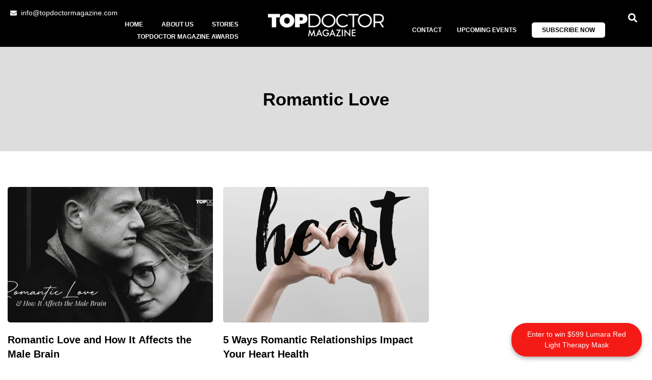

--- FILE ---
content_type: text/html; charset=UTF-8
request_url: https://topdoctormagazine.com/tag/romantic-love/
body_size: 23115
content:


<!doctype html>
<html lang="en-US">
<head>
	<meta charset="UTF-8">
	<meta name="viewport" content="width=device-width, initial-scale=1">
	<link rel="profile" href="https://gmpg.org/xfn/11">
	<meta name='robots' content='index, follow, max-image-preview:large, max-snippet:-1, max-video-preview:-1' />
	<style>img:is([sizes="auto" i], [sizes^="auto," i]) { contain-intrinsic-size: 3000px 1500px }</style>
	
	<!-- This site is optimized with the Yoast SEO plugin v26.3 - https://yoast.com/wordpress/plugins/seo/ -->
	<title>Romantic Love Archives - TopDoctor Magazine</title>
	<link rel="canonical" href="https://topdoctormagazine.com/tag/romantic-love/" />
	<meta property="og:locale" content="en_US" />
	<meta property="og:type" content="article" />
	<meta property="og:title" content="Romantic Love Archives - TopDoctor Magazine" />
	<meta property="og:url" content="https://topdoctormagazine.com/tag/romantic-love/" />
	<meta property="og:site_name" content="TopDoctor Magazine" />
	<meta name="twitter:card" content="summary_large_image" />
	<script type="application/ld+json" class="yoast-schema-graph">{"@context":"https://schema.org","@graph":[{"@type":"CollectionPage","@id":"https://topdoctormagazine.com/tag/romantic-love/","url":"https://topdoctormagazine.com/tag/romantic-love/","name":"Romantic Love Archives - TopDoctor Magazine","isPartOf":{"@id":"https://topdoctormagazine.com/#website"},"primaryImageOfPage":{"@id":"https://topdoctormagazine.com/tag/romantic-love/#primaryimage"},"image":{"@id":"https://topdoctormagazine.com/tag/romantic-love/#primaryimage"},"thumbnailUrl":"https://topdoctormagazine.com/wp-content/uploads/2022/06/Love.png","breadcrumb":{"@id":"https://topdoctormagazine.com/tag/romantic-love/#breadcrumb"},"inLanguage":"en-US"},{"@type":"ImageObject","inLanguage":"en-US","@id":"https://topdoctormagazine.com/tag/romantic-love/#primaryimage","url":"https://topdoctormagazine.com/wp-content/uploads/2022/06/Love.png","contentUrl":"https://topdoctormagazine.com/wp-content/uploads/2022/06/Love.png","width":1200,"height":628},{"@type":"BreadcrumbList","@id":"https://topdoctormagazine.com/tag/romantic-love/#breadcrumb","itemListElement":[{"@type":"ListItem","position":1,"name":"Home","item":"https://topdoctormagazine.com/"},{"@type":"ListItem","position":2,"name":"Romantic Love"}]},{"@type":"WebSite","@id":"https://topdoctormagazine.com/#website","url":"https://topdoctormagazine.com/","name":"TopDoctor Magazine","description":"","publisher":{"@id":"https://topdoctormagazine.com/#organization"},"potentialAction":[{"@type":"SearchAction","target":{"@type":"EntryPoint","urlTemplate":"https://topdoctormagazine.com/?s={search_term_string}"},"query-input":{"@type":"PropertyValueSpecification","valueRequired":true,"valueName":"search_term_string"}}],"inLanguage":"en-US"},{"@type":"Organization","@id":"https://topdoctormagazine.com/#organization","name":"TopDoctor Magazine","url":"https://topdoctormagazine.com/","logo":{"@type":"ImageObject","inLanguage":"en-US","@id":"https://topdoctormagazine.com/#/schema/logo/image/","url":"https://topdoctormagazine.com/wp-content/uploads/2025/07/logo.png","contentUrl":"https://topdoctormagazine.com/wp-content/uploads/2025/07/logo.png","width":1024,"height":200,"caption":"TopDoctor Magazine"},"image":{"@id":"https://topdoctormagazine.com/#/schema/logo/image/"}}]}</script>
	<!-- / Yoast SEO plugin. -->


<link rel='dns-prefetch' href='//js.hs-scripts.com' />
<link rel="alternate" type="application/rss+xml" title="TopDoctor Magazine &raquo; Feed" href="https://topdoctormagazine.com/feed/" />
<link rel="alternate" type="application/rss+xml" title="TopDoctor Magazine &raquo; Comments Feed" href="https://topdoctormagazine.com/comments/feed/" />
<link rel="alternate" type="text/calendar" title="TopDoctor Magazine &raquo; iCal Feed" href="https://topdoctormagazine.com/events/?ical=1" />
<link rel="alternate" type="application/rss+xml" title="TopDoctor Magazine &raquo; Romantic Love Tag Feed" href="https://topdoctormagazine.com/tag/romantic-love/feed/" />
<script>
window._wpemojiSettings = {"baseUrl":"https:\/\/s.w.org\/images\/core\/emoji\/16.0.1\/72x72\/","ext":".png","svgUrl":"https:\/\/s.w.org\/images\/core\/emoji\/16.0.1\/svg\/","svgExt":".svg","source":{"concatemoji":"https:\/\/topdoctormagazine.com\/wp-includes\/js\/wp-emoji-release.min.js?ver=6.8.3"}};
/*! This file is auto-generated */
!function(s,n){var o,i,e;function c(e){try{var t={supportTests:e,timestamp:(new Date).valueOf()};sessionStorage.setItem(o,JSON.stringify(t))}catch(e){}}function p(e,t,n){e.clearRect(0,0,e.canvas.width,e.canvas.height),e.fillText(t,0,0);var t=new Uint32Array(e.getImageData(0,0,e.canvas.width,e.canvas.height).data),a=(e.clearRect(0,0,e.canvas.width,e.canvas.height),e.fillText(n,0,0),new Uint32Array(e.getImageData(0,0,e.canvas.width,e.canvas.height).data));return t.every(function(e,t){return e===a[t]})}function u(e,t){e.clearRect(0,0,e.canvas.width,e.canvas.height),e.fillText(t,0,0);for(var n=e.getImageData(16,16,1,1),a=0;a<n.data.length;a++)if(0!==n.data[a])return!1;return!0}function f(e,t,n,a){switch(t){case"flag":return n(e,"\ud83c\udff3\ufe0f\u200d\u26a7\ufe0f","\ud83c\udff3\ufe0f\u200b\u26a7\ufe0f")?!1:!n(e,"\ud83c\udde8\ud83c\uddf6","\ud83c\udde8\u200b\ud83c\uddf6")&&!n(e,"\ud83c\udff4\udb40\udc67\udb40\udc62\udb40\udc65\udb40\udc6e\udb40\udc67\udb40\udc7f","\ud83c\udff4\u200b\udb40\udc67\u200b\udb40\udc62\u200b\udb40\udc65\u200b\udb40\udc6e\u200b\udb40\udc67\u200b\udb40\udc7f");case"emoji":return!a(e,"\ud83e\udedf")}return!1}function g(e,t,n,a){var r="undefined"!=typeof WorkerGlobalScope&&self instanceof WorkerGlobalScope?new OffscreenCanvas(300,150):s.createElement("canvas"),o=r.getContext("2d",{willReadFrequently:!0}),i=(o.textBaseline="top",o.font="600 32px Arial",{});return e.forEach(function(e){i[e]=t(o,e,n,a)}),i}function t(e){var t=s.createElement("script");t.src=e,t.defer=!0,s.head.appendChild(t)}"undefined"!=typeof Promise&&(o="wpEmojiSettingsSupports",i=["flag","emoji"],n.supports={everything:!0,everythingExceptFlag:!0},e=new Promise(function(e){s.addEventListener("DOMContentLoaded",e,{once:!0})}),new Promise(function(t){var n=function(){try{var e=JSON.parse(sessionStorage.getItem(o));if("object"==typeof e&&"number"==typeof e.timestamp&&(new Date).valueOf()<e.timestamp+604800&&"object"==typeof e.supportTests)return e.supportTests}catch(e){}return null}();if(!n){if("undefined"!=typeof Worker&&"undefined"!=typeof OffscreenCanvas&&"undefined"!=typeof URL&&URL.createObjectURL&&"undefined"!=typeof Blob)try{var e="postMessage("+g.toString()+"("+[JSON.stringify(i),f.toString(),p.toString(),u.toString()].join(",")+"));",a=new Blob([e],{type:"text/javascript"}),r=new Worker(URL.createObjectURL(a),{name:"wpTestEmojiSupports"});return void(r.onmessage=function(e){c(n=e.data),r.terminate(),t(n)})}catch(e){}c(n=g(i,f,p,u))}t(n)}).then(function(e){for(var t in e)n.supports[t]=e[t],n.supports.everything=n.supports.everything&&n.supports[t],"flag"!==t&&(n.supports.everythingExceptFlag=n.supports.everythingExceptFlag&&n.supports[t]);n.supports.everythingExceptFlag=n.supports.everythingExceptFlag&&!n.supports.flag,n.DOMReady=!1,n.readyCallback=function(){n.DOMReady=!0}}).then(function(){return e}).then(function(){var e;n.supports.everything||(n.readyCallback(),(e=n.source||{}).concatemoji?t(e.concatemoji):e.wpemoji&&e.twemoji&&(t(e.twemoji),t(e.wpemoji)))}))}((window,document),window._wpemojiSettings);
</script>

<style id='wp-emoji-styles-inline-css'>

	img.wp-smiley, img.emoji {
		display: inline !important;
		border: none !important;
		box-shadow: none !important;
		height: 1em !important;
		width: 1em !important;
		margin: 0 0.07em !important;
		vertical-align: -0.1em !important;
		background: none !important;
		padding: 0 !important;
	}
</style>
<link rel='stylesheet' id='wp-block-library-css' href='https://topdoctormagazine.com/wp-includes/css/dist/block-library/style.min.css?ver=6.8.3' media='all' />
<style id='global-styles-inline-css'>
:root{--wp--preset--aspect-ratio--square: 1;--wp--preset--aspect-ratio--4-3: 4/3;--wp--preset--aspect-ratio--3-4: 3/4;--wp--preset--aspect-ratio--3-2: 3/2;--wp--preset--aspect-ratio--2-3: 2/3;--wp--preset--aspect-ratio--16-9: 16/9;--wp--preset--aspect-ratio--9-16: 9/16;--wp--preset--color--black: #000000;--wp--preset--color--cyan-bluish-gray: #abb8c3;--wp--preset--color--white: #ffffff;--wp--preset--color--pale-pink: #f78da7;--wp--preset--color--vivid-red: #cf2e2e;--wp--preset--color--luminous-vivid-orange: #ff6900;--wp--preset--color--luminous-vivid-amber: #fcb900;--wp--preset--color--light-green-cyan: #7bdcb5;--wp--preset--color--vivid-green-cyan: #00d084;--wp--preset--color--pale-cyan-blue: #8ed1fc;--wp--preset--color--vivid-cyan-blue: #0693e3;--wp--preset--color--vivid-purple: #9b51e0;--wp--preset--gradient--vivid-cyan-blue-to-vivid-purple: linear-gradient(135deg,rgba(6,147,227,1) 0%,rgb(155,81,224) 100%);--wp--preset--gradient--light-green-cyan-to-vivid-green-cyan: linear-gradient(135deg,rgb(122,220,180) 0%,rgb(0,208,130) 100%);--wp--preset--gradient--luminous-vivid-amber-to-luminous-vivid-orange: linear-gradient(135deg,rgba(252,185,0,1) 0%,rgba(255,105,0,1) 100%);--wp--preset--gradient--luminous-vivid-orange-to-vivid-red: linear-gradient(135deg,rgba(255,105,0,1) 0%,rgb(207,46,46) 100%);--wp--preset--gradient--very-light-gray-to-cyan-bluish-gray: linear-gradient(135deg,rgb(238,238,238) 0%,rgb(169,184,195) 100%);--wp--preset--gradient--cool-to-warm-spectrum: linear-gradient(135deg,rgb(74,234,220) 0%,rgb(151,120,209) 20%,rgb(207,42,186) 40%,rgb(238,44,130) 60%,rgb(251,105,98) 80%,rgb(254,248,76) 100%);--wp--preset--gradient--blush-light-purple: linear-gradient(135deg,rgb(255,206,236) 0%,rgb(152,150,240) 100%);--wp--preset--gradient--blush-bordeaux: linear-gradient(135deg,rgb(254,205,165) 0%,rgb(254,45,45) 50%,rgb(107,0,62) 100%);--wp--preset--gradient--luminous-dusk: linear-gradient(135deg,rgb(255,203,112) 0%,rgb(199,81,192) 50%,rgb(65,88,208) 100%);--wp--preset--gradient--pale-ocean: linear-gradient(135deg,rgb(255,245,203) 0%,rgb(182,227,212) 50%,rgb(51,167,181) 100%);--wp--preset--gradient--electric-grass: linear-gradient(135deg,rgb(202,248,128) 0%,rgb(113,206,126) 100%);--wp--preset--gradient--midnight: linear-gradient(135deg,rgb(2,3,129) 0%,rgb(40,116,252) 100%);--wp--preset--font-size--small: 13px;--wp--preset--font-size--medium: 20px;--wp--preset--font-size--large: 36px;--wp--preset--font-size--x-large: 42px;--wp--preset--spacing--20: 0.44rem;--wp--preset--spacing--30: 0.67rem;--wp--preset--spacing--40: 1rem;--wp--preset--spacing--50: 1.5rem;--wp--preset--spacing--60: 2.25rem;--wp--preset--spacing--70: 3.38rem;--wp--preset--spacing--80: 5.06rem;--wp--preset--shadow--natural: 6px 6px 9px rgba(0, 0, 0, 0.2);--wp--preset--shadow--deep: 12px 12px 50px rgba(0, 0, 0, 0.4);--wp--preset--shadow--sharp: 6px 6px 0px rgba(0, 0, 0, 0.2);--wp--preset--shadow--outlined: 6px 6px 0px -3px rgba(255, 255, 255, 1), 6px 6px rgba(0, 0, 0, 1);--wp--preset--shadow--crisp: 6px 6px 0px rgba(0, 0, 0, 1);}:root { --wp--style--global--content-size: 800px;--wp--style--global--wide-size: 1200px; }:where(body) { margin: 0; }.wp-site-blocks > .alignleft { float: left; margin-right: 2em; }.wp-site-blocks > .alignright { float: right; margin-left: 2em; }.wp-site-blocks > .aligncenter { justify-content: center; margin-left: auto; margin-right: auto; }:where(.wp-site-blocks) > * { margin-block-start: 24px; margin-block-end: 0; }:where(.wp-site-blocks) > :first-child { margin-block-start: 0; }:where(.wp-site-blocks) > :last-child { margin-block-end: 0; }:root { --wp--style--block-gap: 24px; }:root :where(.is-layout-flow) > :first-child{margin-block-start: 0;}:root :where(.is-layout-flow) > :last-child{margin-block-end: 0;}:root :where(.is-layout-flow) > *{margin-block-start: 24px;margin-block-end: 0;}:root :where(.is-layout-constrained) > :first-child{margin-block-start: 0;}:root :where(.is-layout-constrained) > :last-child{margin-block-end: 0;}:root :where(.is-layout-constrained) > *{margin-block-start: 24px;margin-block-end: 0;}:root :where(.is-layout-flex){gap: 24px;}:root :where(.is-layout-grid){gap: 24px;}.is-layout-flow > .alignleft{float: left;margin-inline-start: 0;margin-inline-end: 2em;}.is-layout-flow > .alignright{float: right;margin-inline-start: 2em;margin-inline-end: 0;}.is-layout-flow > .aligncenter{margin-left: auto !important;margin-right: auto !important;}.is-layout-constrained > .alignleft{float: left;margin-inline-start: 0;margin-inline-end: 2em;}.is-layout-constrained > .alignright{float: right;margin-inline-start: 2em;margin-inline-end: 0;}.is-layout-constrained > .aligncenter{margin-left: auto !important;margin-right: auto !important;}.is-layout-constrained > :where(:not(.alignleft):not(.alignright):not(.alignfull)){max-width: var(--wp--style--global--content-size);margin-left: auto !important;margin-right: auto !important;}.is-layout-constrained > .alignwide{max-width: var(--wp--style--global--wide-size);}body .is-layout-flex{display: flex;}.is-layout-flex{flex-wrap: wrap;align-items: center;}.is-layout-flex > :is(*, div){margin: 0;}body .is-layout-grid{display: grid;}.is-layout-grid > :is(*, div){margin: 0;}body{padding-top: 0px;padding-right: 0px;padding-bottom: 0px;padding-left: 0px;}a:where(:not(.wp-element-button)){text-decoration: underline;}:root :where(.wp-element-button, .wp-block-button__link){background-color: #32373c;border-width: 0;color: #fff;font-family: inherit;font-size: inherit;line-height: inherit;padding: calc(0.667em + 2px) calc(1.333em + 2px);text-decoration: none;}.has-black-color{color: var(--wp--preset--color--black) !important;}.has-cyan-bluish-gray-color{color: var(--wp--preset--color--cyan-bluish-gray) !important;}.has-white-color{color: var(--wp--preset--color--white) !important;}.has-pale-pink-color{color: var(--wp--preset--color--pale-pink) !important;}.has-vivid-red-color{color: var(--wp--preset--color--vivid-red) !important;}.has-luminous-vivid-orange-color{color: var(--wp--preset--color--luminous-vivid-orange) !important;}.has-luminous-vivid-amber-color{color: var(--wp--preset--color--luminous-vivid-amber) !important;}.has-light-green-cyan-color{color: var(--wp--preset--color--light-green-cyan) !important;}.has-vivid-green-cyan-color{color: var(--wp--preset--color--vivid-green-cyan) !important;}.has-pale-cyan-blue-color{color: var(--wp--preset--color--pale-cyan-blue) !important;}.has-vivid-cyan-blue-color{color: var(--wp--preset--color--vivid-cyan-blue) !important;}.has-vivid-purple-color{color: var(--wp--preset--color--vivid-purple) !important;}.has-black-background-color{background-color: var(--wp--preset--color--black) !important;}.has-cyan-bluish-gray-background-color{background-color: var(--wp--preset--color--cyan-bluish-gray) !important;}.has-white-background-color{background-color: var(--wp--preset--color--white) !important;}.has-pale-pink-background-color{background-color: var(--wp--preset--color--pale-pink) !important;}.has-vivid-red-background-color{background-color: var(--wp--preset--color--vivid-red) !important;}.has-luminous-vivid-orange-background-color{background-color: var(--wp--preset--color--luminous-vivid-orange) !important;}.has-luminous-vivid-amber-background-color{background-color: var(--wp--preset--color--luminous-vivid-amber) !important;}.has-light-green-cyan-background-color{background-color: var(--wp--preset--color--light-green-cyan) !important;}.has-vivid-green-cyan-background-color{background-color: var(--wp--preset--color--vivid-green-cyan) !important;}.has-pale-cyan-blue-background-color{background-color: var(--wp--preset--color--pale-cyan-blue) !important;}.has-vivid-cyan-blue-background-color{background-color: var(--wp--preset--color--vivid-cyan-blue) !important;}.has-vivid-purple-background-color{background-color: var(--wp--preset--color--vivid-purple) !important;}.has-black-border-color{border-color: var(--wp--preset--color--black) !important;}.has-cyan-bluish-gray-border-color{border-color: var(--wp--preset--color--cyan-bluish-gray) !important;}.has-white-border-color{border-color: var(--wp--preset--color--white) !important;}.has-pale-pink-border-color{border-color: var(--wp--preset--color--pale-pink) !important;}.has-vivid-red-border-color{border-color: var(--wp--preset--color--vivid-red) !important;}.has-luminous-vivid-orange-border-color{border-color: var(--wp--preset--color--luminous-vivid-orange) !important;}.has-luminous-vivid-amber-border-color{border-color: var(--wp--preset--color--luminous-vivid-amber) !important;}.has-light-green-cyan-border-color{border-color: var(--wp--preset--color--light-green-cyan) !important;}.has-vivid-green-cyan-border-color{border-color: var(--wp--preset--color--vivid-green-cyan) !important;}.has-pale-cyan-blue-border-color{border-color: var(--wp--preset--color--pale-cyan-blue) !important;}.has-vivid-cyan-blue-border-color{border-color: var(--wp--preset--color--vivid-cyan-blue) !important;}.has-vivid-purple-border-color{border-color: var(--wp--preset--color--vivid-purple) !important;}.has-vivid-cyan-blue-to-vivid-purple-gradient-background{background: var(--wp--preset--gradient--vivid-cyan-blue-to-vivid-purple) !important;}.has-light-green-cyan-to-vivid-green-cyan-gradient-background{background: var(--wp--preset--gradient--light-green-cyan-to-vivid-green-cyan) !important;}.has-luminous-vivid-amber-to-luminous-vivid-orange-gradient-background{background: var(--wp--preset--gradient--luminous-vivid-amber-to-luminous-vivid-orange) !important;}.has-luminous-vivid-orange-to-vivid-red-gradient-background{background: var(--wp--preset--gradient--luminous-vivid-orange-to-vivid-red) !important;}.has-very-light-gray-to-cyan-bluish-gray-gradient-background{background: var(--wp--preset--gradient--very-light-gray-to-cyan-bluish-gray) !important;}.has-cool-to-warm-spectrum-gradient-background{background: var(--wp--preset--gradient--cool-to-warm-spectrum) !important;}.has-blush-light-purple-gradient-background{background: var(--wp--preset--gradient--blush-light-purple) !important;}.has-blush-bordeaux-gradient-background{background: var(--wp--preset--gradient--blush-bordeaux) !important;}.has-luminous-dusk-gradient-background{background: var(--wp--preset--gradient--luminous-dusk) !important;}.has-pale-ocean-gradient-background{background: var(--wp--preset--gradient--pale-ocean) !important;}.has-electric-grass-gradient-background{background: var(--wp--preset--gradient--electric-grass) !important;}.has-midnight-gradient-background{background: var(--wp--preset--gradient--midnight) !important;}.has-small-font-size{font-size: var(--wp--preset--font-size--small) !important;}.has-medium-font-size{font-size: var(--wp--preset--font-size--medium) !important;}.has-large-font-size{font-size: var(--wp--preset--font-size--large) !important;}.has-x-large-font-size{font-size: var(--wp--preset--font-size--x-large) !important;}
:root :where(.wp-block-pullquote){font-size: 1.5em;line-height: 1.6;}
</style>
<link rel='stylesheet' id='tribe-events-v2-single-skeleton-css' href='https://topdoctormagazine.com/wp-content/plugins/the-events-calendar/build/css/tribe-events-single-skeleton.css?ver=6.15.11' media='all' />
<link rel='stylesheet' id='tribe-events-v2-single-skeleton-full-css' href='https://topdoctormagazine.com/wp-content/plugins/the-events-calendar/build/css/tribe-events-single-full.css?ver=6.15.11' media='all' />
<link rel='stylesheet' id='tec-events-elementor-widgets-base-styles-css' href='https://topdoctormagazine.com/wp-content/plugins/the-events-calendar/build/css/integrations/plugins/elementor/widgets/widget-base.css?ver=6.15.11' media='all' />
<link rel='stylesheet' id='wp-components-css' href='https://topdoctormagazine.com/wp-includes/css/dist/components/style.min.css?ver=6.8.3' media='all' />
<link rel='stylesheet' id='godaddy-styles-css' href='https://topdoctormagazine.com/wp-content/mu-plugins/vendor/wpex/godaddy-launch/includes/Dependencies/GoDaddy/Styles/build/latest.css?ver=2.0.2' media='all' />
<link rel='stylesheet' id='parent-style-css' href='https://topdoctormagazine.com/wp-content/themes/hello-elementor/style.css?ver=6.8.3' media='all' />
<link rel='stylesheet' id='hello-elementor-css' href='https://topdoctormagazine.com/wp-content/themes/hello-elementor/assets/css/reset.css?ver=3.4.5' media='all' />
<link rel='stylesheet' id='hello-elementor-theme-style-css' href='https://topdoctormagazine.com/wp-content/themes/hello-elementor/assets/css/theme.css?ver=3.4.5' media='all' />
<link rel='stylesheet' id='hello-elementor-header-footer-css' href='https://topdoctormagazine.com/wp-content/themes/hello-elementor/assets/css/header-footer.css?ver=3.4.5' media='all' />
<link rel='stylesheet' id='elementor-frontend-css' href='https://topdoctormagazine.com/wp-content/plugins/elementor/assets/css/frontend.min.css?ver=3.30.2' media='all' />
<link rel='stylesheet' id='elementor-post-6-css' href='https://topdoctormagazine.com/wp-content/uploads/elementor/css/post-6.css?ver=1762474019' media='all' />
<link rel='stylesheet' id='widget-nav-menu-css' href='https://topdoctormagazine.com/wp-content/plugins/elementor-pro/assets/css/widget-nav-menu.min.css?ver=3.30.0' media='all' />
<link rel='stylesheet' id='widget-image-css' href='https://topdoctormagazine.com/wp-content/plugins/elementor/assets/css/widget-image.min.css?ver=3.30.2' media='all' />
<link rel='stylesheet' id='widget-icon-list-css' href='https://topdoctormagazine.com/wp-content/plugins/elementor/assets/css/widget-icon-list.min.css?ver=3.30.2' media='all' />
<link rel='stylesheet' id='e-sticky-css' href='https://topdoctormagazine.com/wp-content/plugins/elementor-pro/assets/css/modules/sticky.min.css?ver=3.30.0' media='all' />
<link rel='stylesheet' id='widget-heading-css' href='https://topdoctormagazine.com/wp-content/plugins/elementor/assets/css/widget-heading.min.css?ver=3.30.2' media='all' />
<link rel='stylesheet' id='widget-form-css' href='https://topdoctormagazine.com/wp-content/plugins/elementor-pro/assets/css/widget-form.min.css?ver=3.30.0' media='all' />
<link rel='stylesheet' id='widget-social-icons-css' href='https://topdoctormagazine.com/wp-content/plugins/elementor/assets/css/widget-social-icons.min.css?ver=3.30.2' media='all' />
<link rel='stylesheet' id='e-apple-webkit-css' href='https://topdoctormagazine.com/wp-content/plugins/elementor/assets/css/conditionals/apple-webkit.min.css?ver=3.30.2' media='all' />
<link rel='stylesheet' id='widget-image-box-css' href='https://topdoctormagazine.com/wp-content/plugins/elementor/assets/css/widget-image-box.min.css?ver=3.30.2' media='all' />
<link rel='stylesheet' id='widget-posts-css' href='https://topdoctormagazine.com/wp-content/plugins/elementor-pro/assets/css/widget-posts.min.css?ver=3.30.0' media='all' />
<link rel='stylesheet' id='elementor-post-44-css' href='https://topdoctormagazine.com/wp-content/uploads/elementor/css/post-44.css?ver=1762474019' media='all' />
<link rel='stylesheet' id='elementor-post-154-css' href='https://topdoctormagazine.com/wp-content/uploads/elementor/css/post-154.css?ver=1762474020' media='all' />
<link rel='stylesheet' id='elementor-post-40004-css' href='https://topdoctormagazine.com/wp-content/uploads/elementor/css/post-40004.css?ver=1762474121' media='all' />
<link rel='stylesheet' id='um_modal-css' href='https://topdoctormagazine.com/wp-content/plugins/ultimate-member/assets/css/um-modal.min.css?ver=2.10.6' media='all' />
<link rel='stylesheet' id='um_ui-css' href='https://topdoctormagazine.com/wp-content/plugins/ultimate-member/assets/libs/jquery-ui/jquery-ui.min.css?ver=1.13.2' media='all' />
<link rel='stylesheet' id='um_tipsy-css' href='https://topdoctormagazine.com/wp-content/plugins/ultimate-member/assets/libs/tipsy/tipsy.min.css?ver=1.0.0a' media='all' />
<link rel='stylesheet' id='um_raty-css' href='https://topdoctormagazine.com/wp-content/plugins/ultimate-member/assets/libs/raty/um-raty.min.css?ver=2.6.0' media='all' />
<link rel='stylesheet' id='select2-css' href='https://topdoctormagazine.com/wp-content/plugins/ultimate-member/assets/libs/select2/select2.min.css?ver=4.0.13' media='all' />
<link rel='stylesheet' id='um_fileupload-css' href='https://topdoctormagazine.com/wp-content/plugins/ultimate-member/assets/css/um-fileupload.min.css?ver=2.10.6' media='all' />
<link rel='stylesheet' id='um_confirm-css' href='https://topdoctormagazine.com/wp-content/plugins/ultimate-member/assets/libs/um-confirm/um-confirm.min.css?ver=1.0' media='all' />
<link rel='stylesheet' id='um_datetime-css' href='https://topdoctormagazine.com/wp-content/plugins/ultimate-member/assets/libs/pickadate/default.min.css?ver=3.6.2' media='all' />
<link rel='stylesheet' id='um_datetime_date-css' href='https://topdoctormagazine.com/wp-content/plugins/ultimate-member/assets/libs/pickadate/default.date.min.css?ver=3.6.2' media='all' />
<link rel='stylesheet' id='um_datetime_time-css' href='https://topdoctormagazine.com/wp-content/plugins/ultimate-member/assets/libs/pickadate/default.time.min.css?ver=3.6.2' media='all' />
<link rel='stylesheet' id='um_fonticons_ii-css' href='https://topdoctormagazine.com/wp-content/plugins/ultimate-member/assets/libs/legacy/fonticons/fonticons-ii.min.css?ver=2.10.6' media='all' />
<link rel='stylesheet' id='um_fonticons_fa-css' href='https://topdoctormagazine.com/wp-content/plugins/ultimate-member/assets/libs/legacy/fonticons/fonticons-fa.min.css?ver=2.10.6' media='all' />
<link rel='stylesheet' id='um_fontawesome-css' href='https://topdoctormagazine.com/wp-content/plugins/ultimate-member/assets/css/um-fontawesome.min.css?ver=6.5.2' media='all' />
<link rel='stylesheet' id='um_common-css' href='https://topdoctormagazine.com/wp-content/plugins/ultimate-member/assets/css/common.min.css?ver=2.10.6' media='all' />
<link rel='stylesheet' id='um_responsive-css' href='https://topdoctormagazine.com/wp-content/plugins/ultimate-member/assets/css/um-responsive.min.css?ver=2.10.6' media='all' />
<link rel='stylesheet' id='um_styles-css' href='https://topdoctormagazine.com/wp-content/plugins/ultimate-member/assets/css/um-styles.min.css?ver=2.10.6' media='all' />
<link rel='stylesheet' id='um_crop-css' href='https://topdoctormagazine.com/wp-content/plugins/ultimate-member/assets/libs/cropper/cropper.min.css?ver=1.6.1' media='all' />
<link rel='stylesheet' id='um_profile-css' href='https://topdoctormagazine.com/wp-content/plugins/ultimate-member/assets/css/um-profile.min.css?ver=2.10.6' media='all' />
<link rel='stylesheet' id='um_account-css' href='https://topdoctormagazine.com/wp-content/plugins/ultimate-member/assets/css/um-account.min.css?ver=2.10.6' media='all' />
<link rel='stylesheet' id='um_misc-css' href='https://topdoctormagazine.com/wp-content/plugins/ultimate-member/assets/css/um-misc.min.css?ver=2.10.6' media='all' />
<link rel='stylesheet' id='um_default_css-css' href='https://topdoctormagazine.com/wp-content/plugins/ultimate-member/assets/css/um-old-default.min.css?ver=2.10.6' media='all' />
<link rel='stylesheet' id='elementor-gf-local-roboto-css' href='https://topdoctormagazine.com/wp-content/uploads/elementor/google-fonts/css/roboto.css?ver=1751955706' media='all' />
<link rel='stylesheet' id='elementor-gf-local-robotoslab-css' href='https://topdoctormagazine.com/wp-content/uploads/elementor/google-fonts/css/robotoslab.css?ver=1751955706' media='all' />
<link rel='stylesheet' id='elementor-gf-local-figtree-css' href='https://topdoctormagazine.com/wp-content/uploads/elementor/google-fonts/css/figtree.css?ver=1751957228' media='all' />
<link rel='stylesheet' id='elementor-gf-local-dosis-css' href='https://topdoctormagazine.com/wp-content/uploads/elementor/google-fonts/css/dosis.css?ver=1751958473' media='all' />
<link rel='stylesheet' id='elementor-gf-local-montserrat-css' href='https://topdoctormagazine.com/wp-content/uploads/elementor/google-fonts/css/montserrat.css?ver=1752652572' media='all' />
<script src="https://topdoctormagazine.com/wp-includes/js/jquery/jquery.min.js?ver=3.7.1" id="jquery-core-js"></script>
<script src="https://topdoctormagazine.com/wp-includes/js/jquery/jquery-migrate.min.js?ver=3.4.1" id="jquery-migrate-js"></script>
<script src="https://topdoctormagazine.com/wp-content/plugins/ultimate-member/assets/js/um-gdpr.min.js?ver=2.10.6" id="um-gdpr-js"></script>
<link rel="https://api.w.org/" href="https://topdoctormagazine.com/wp-json/" /><link rel="alternate" title="JSON" type="application/json" href="https://topdoctormagazine.com/wp-json/wp/v2/tags/707" /><link rel="EditURI" type="application/rsd+xml" title="RSD" href="https://topdoctormagazine.com/xmlrpc.php?rsd" />
<meta name="generator" content="WordPress 6.8.3" />
			<!-- DO NOT COPY THIS SNIPPET! Start of Page Analytics Tracking for HubSpot WordPress plugin v11.3.21-->
			<script class="hsq-set-content-id" data-content-id="listing-page">
				var _hsq = _hsq || [];
				_hsq.push(["setContentType", "listing-page"]);
			</script>
			<!-- DO NOT COPY THIS SNIPPET! End of Page Analytics Tracking for HubSpot WordPress plugin -->
			<meta name="tec-api-version" content="v1"><meta name="tec-api-origin" content="https://topdoctormagazine.com"><link rel="alternate" href="https://topdoctormagazine.com/wp-json/tribe/events/v1/events/?tags=romantic-love" /><meta name="generator" content="Elementor 3.30.2; features: e_font_icon_svg, additional_custom_breakpoints, e_element_cache; settings: css_print_method-external, google_font-enabled, font_display-swap">
			<style>
				.e-con.e-parent:nth-of-type(n+4):not(.e-lazyloaded):not(.e-no-lazyload),
				.e-con.e-parent:nth-of-type(n+4):not(.e-lazyloaded):not(.e-no-lazyload) * {
					background-image: none !important;
				}
				@media screen and (max-height: 1024px) {
					.e-con.e-parent:nth-of-type(n+3):not(.e-lazyloaded):not(.e-no-lazyload),
					.e-con.e-parent:nth-of-type(n+3):not(.e-lazyloaded):not(.e-no-lazyload) * {
						background-image: none !important;
					}
				}
				@media screen and (max-height: 640px) {
					.e-con.e-parent:nth-of-type(n+2):not(.e-lazyloaded):not(.e-no-lazyload),
					.e-con.e-parent:nth-of-type(n+2):not(.e-lazyloaded):not(.e-no-lazyload) * {
						background-image: none !important;
					}
				}
			</style>
			<noscript><style>.lazyload[data-src]{display:none !important;}</style></noscript><style>.lazyload{background-image:none !important;}.lazyload:before{background-image:none !important;}</style><link rel="icon" href="https://topdoctormagazine.com/wp-content/uploads/2025/07/cropped-Favicon-32x32.png" sizes="32x32" />
<link rel="icon" href="https://topdoctormagazine.com/wp-content/uploads/2025/07/cropped-Favicon-192x192.png" sizes="192x192" />
<link rel="apple-touch-icon" href="https://topdoctormagazine.com/wp-content/uploads/2025/07/cropped-Favicon-180x180.png" />
<meta name="msapplication-TileImage" content="https://topdoctormagazine.com/wp-content/uploads/2025/07/cropped-Favicon-270x270.png" />
		<style id="wp-custom-css">
			body{
	font-family: "Figtree", Sans-serif !important;
}
.um-page-user .elementor-widget-post-info{
	display: none;
}
#leaky_paywall_message {
	font-size: 18px !important;
	position: relative;
	z-index: 99;
	font-weight: bolder;
}
.leaky_paywall_message_wrap {
	background: transparent !important;
	z-index: 1;
}
.leaky-paywall-registration-user-container label {
	margin-bottom: 5px;
}
.tribe-events .tribe-events-c-search__button:focus, .tribe-events .tribe-events-c-search__button:hover, .tribe-events button.tribe-events-c-search__button:focus, .tribe-events button.tribe-events-c-search__button:hover{
	background-color: #000 !important;
}
.tribe-events .tribe-events-c-search__button, .tribe-events button.tribe-events-c-search__button{
	background-color: #000 !important;
}
.tribe-common-c-btn-border.tribe-events-c-subscribe-dropdown__button:hover {
	background-color: #000 !important;
}
.tribe-common .tribe-common-c-btn-border, .tribe-common a.tribe-common-c-btn-border {
	color: #000;
	border-color: #000;
}
#magazine-popup-overlay {
    position: fixed;
    top: 0;
    left: 0;
    width: 100%;
    min-height: 100vh;
    background: rgba(0, 0, 0, 0.75);
    z-index: 99999;
    display: none;
    justify-content: center;
    align-items: center;
}

#magazine-popup {
    background: #ffffff;
    padding: 40px 30px;
    border-radius: 12px;
    max-width: 450px;
    width: 90%;
    text-align: center;
    font-family: 'Helvetica Neue', Helvetica, Arial, sans-serif;
    box-shadow: 0 10px 40px rgba(0, 0, 0, 0.2);
    border-top: 6px solid #003366;
}

#magazine-popup h2 {
    font-size: 24px;
    margin-bottom: 12px;
    color: #003366;
}

#magazine-popup p {
    font-size: 16px;
    margin-bottom: 24px;
    color: #555555;
}

#magazine-popup input {
    width: 100%;
    padding: 14px;
    margin-bottom: 16px;
    border: 1px solid #cccccc;
    border-radius: 6px;
    font-size: 15px;
    box-sizing: border-box;
}

#magazine-popup input:focus {
    border-color: #003366;
    outline: none;
}

#magazine-popup input::placeholder {
    color: #000000;
    opacity: 1;
}

#magazine-popup button {
    background: #003366;
    color: #ffffff;
    padding: 14px 22px;
    font-size: 15px;
    border: none;
    border-radius: 6px;
    cursor: pointer;
    transition: background 0.3s ease;
    width: 100%;
}

#magazine-popup button:hover {
    background: #0055aa;
}

@media (max-width: 480px) {
    #magazine-popup {
        padding: 30px 20px;
        max-width: 90%;
        font-size: 14px;
    }

    #magazine-popup h2 {
        font-size: 20px;
        margin-bottom: 10px;
    }

    #magazine-popup p {
        font-size: 14px;
        margin-bottom: 20px;
    }

    #magazine-popup input {
        padding: 12px;
        font-size: 14px;
    }

    #magazine-popup button {
        padding: 12px 18px;
        font-size: 14px;
    }
}
body.no-scroll {
    overflow: hidden;
}


.subcribe_now a {
	background-color: #fff !important;
	color: #000 !important;
	padding: ;
	padding: 5px 20px !important;
	border-radius: 5px;
	margin-left: 15px !important;
}
#myheader {
  position: relative; /* normal flow */
  width: 100%;
  z-index: 999;
  transition: all 1s ease;
}
.leaky-paywall-subscription-details-wrapper h3.leaky-paywall-subscription-details-title {
    text-align: center;
    text-transform: capitalize !important;
}
.leaky-paywall-subscription-details-wrapper .leaky-paywall-form-login-toggle {
    border: 1px solid #000 !important;
    background-color: #000 !important;
}
.leaky-paywall-subscription-details-wrapper .leaky-paywall-form-login-toggle p {
    color: #fff !important;
}
.leaky-paywall-subscription-details-wrapper .leaky-paywall-form-login-toggle a {
    color: #fff !important;
    text-decoration: underline;
}
.leaky-paywall-subscription-details-wrapper p.leaky-paywall-subscription-total {
    text-align: left;
    font-size: 20px;
    margin-top: 10px;
}
.leaky-paywall-subscription-details-wrapper {
    border: 1px solid #000;
    padding: 30px 0px;
} 
ul.leaky-paywall-subscription-details {
    list-style: none;
    padding-left: 30px !important;
}
p.leaky-paywall-subscription-total {
    padding-left: 30px !important;
}
.leaky-paywall-form-steps .leaky-paywall-form-step.active .step-number{
	background-color: #000;
}
.leaky-paywall-account-fields h3 {
    font-size: 22px;
}
.leaky-paywall-user-fields h3{
	font-size: 22px;
}
#leaky-paywall-submit, #leaky-paywall-registration-next{
	background-color: #000;
}
[type=button]:focus, [type=button]:hover, [type=submit]:focus, [type=submit]:hover, button:focus, button:hover{
	background-color: #000;
	color: #fff;
}
[type=button], [type=submit], button{
	border-color: #000;
}
.leaky-paywall-form-login p a {
    color: #000;
}
/* Sticky state after scroll > 250px */
#myheader.sticky {
  position: fixed;
  top: 0;
  left: 0;
  right: 0;
  transform: translateY(0);
  opacity: 1;
}
.search_form form {
    flex-direction: row !important;
    flex-wrap: nowrap !important;
}
.search_form input[type="submit"] {
    background-color: #fff !important;
    border-color: #fff !important;
    color: #000 !important;
}
/* Animate in only when sticky is added */
#myheader.sticky {
  animation: fadeSlideDown 1s ease forwards;
}
 
@keyframes fadeSlideDown {
  0% {
    opacity: 0;
    transform: translateY(-100%);
  }
  100% {
    opacity: 1;
    transform: translateY(0);
  }
}



@media only screen and (max-width: 767px) {
	
.subcribe_now a {
	background-color: #000 !important;
	color: #fff !important;
	padding: 5px 20px !important;
	margin-left: 15px !important;
	width: fit-content !important;
	margin-bottom: 10px;
}
	.search_form form {
    flex-direction: column !important;
    flex-wrap: nowrap !important;
}
}		</style>
		</head>
<body class="archive tag tag-romantic-love tag-707 wp-custom-logo wp-embed-responsive wp-theme-hello-elementor wp-child-theme-hello-elementor-child tribe-no-js hello-elementor-default elementor-page-40004 elementor-default elementor-template-full-width elementor-kit-6">

<script>
jQuery(document).ready(function($) {
  const $header = $('#myheader');
 
  if ($header.length === 0) {
    console.warn("No #myheader element found");
    return;
  }
 
  $(window).on('scroll', function() {
    if ($(this).scrollTop() > 200) {
      $header.addClass('sticky');
    } else {
      $header.removeClass('sticky');
    }
  });
});
</script>
<script>
	document.addEventListener('DOMContentLoaded', function () {
    const popupId = 'my-popup';
    const storageKey = 'popupExpiry';
    const expiryDays = 30;

    // Function to check expiry
    function isExpired() {
        let expiry = localStorage.getItem(storageKey);
        return expiry && Date.now() < parseInt(expiry, 10);
    }

    // Prevent popup from opening if not expired
    if (isExpired()) {
        if (typeof elementorProFrontend !== 'undefined' && elementorProFrontend.modules && elementorProFrontend.modules.popup) {
            elementorProFrontend.modules.popup.closePopup({ id: popupId });
            elementorProFrontend.modules.popup.showPopup = function () {}; // disable open
        }
        return;
    }

    // Detect Elementor form success
    jQuery(document).on('elementor-pro/forms/new', function (event, form) {
        jQuery(form).on('submit_success', function () {
            // Set 30-day expiry
            localStorage.setItem(storageKey, Date.now() + expiryDays * 24 * 60 * 60 * 1000);
            // Close popup instantly
            if (typeof elementorProFrontend !== 'undefined' && elementorProFrontend.modules && elementorProFrontend.modules.popup) {
                elementorProFrontend.modules.popup.closePopup({ id: popupId });
            }
        });
    });
});

</script>

<a class="skip-link screen-reader-text" href="#content">Skip to content</a>

		<div data-elementor-type="header" data-elementor-id="44" class="elementor elementor-44 elementor-location-header" data-elementor-post-type="elementor_library">
			<div class="elementor-element elementor-element-d8c1499 elementor-hidden-desktop e-flex e-con-boxed e-con e-parent" data-id="d8c1499" data-element_type="container" data-settings="{&quot;background_background&quot;:&quot;classic&quot;,&quot;sticky&quot;:&quot;top&quot;,&quot;sticky_on&quot;:[&quot;desktop&quot;,&quot;tablet&quot;,&quot;mobile&quot;],&quot;sticky_offset&quot;:0,&quot;sticky_effects_offset&quot;:0,&quot;sticky_anchor_link_offset&quot;:0}">
					<div class="e-con-inner">
		<div class="elementor-element elementor-element-8f3765a e-con-full e-flex e-con e-child" data-id="8f3765a" data-element_type="container">
				<div class="elementor-element elementor-element-6ca7a46 elementor-nav-menu__align-start elementor-nav-menu--stretch elementor-nav-menu--dropdown-tablet elementor-nav-menu__text-align-aside elementor-nav-menu--toggle elementor-nav-menu--burger elementor-widget elementor-widget-nav-menu" data-id="6ca7a46" data-element_type="widget" data-settings="{&quot;full_width&quot;:&quot;stretch&quot;,&quot;layout&quot;:&quot;horizontal&quot;,&quot;submenu_icon&quot;:{&quot;value&quot;:&quot;&lt;svg class=\&quot;e-font-icon-svg e-fas-caret-down\&quot; viewBox=\&quot;0 0 320 512\&quot; xmlns=\&quot;http:\/\/www.w3.org\/2000\/svg\&quot;&gt;&lt;path d=\&quot;M31.3 192h257.3c17.8 0 26.7 21.5 14.1 34.1L174.1 354.8c-7.8 7.8-20.5 7.8-28.3 0L17.2 226.1C4.6 213.5 13.5 192 31.3 192z\&quot;&gt;&lt;\/path&gt;&lt;\/svg&gt;&quot;,&quot;library&quot;:&quot;fa-solid&quot;},&quot;toggle&quot;:&quot;burger&quot;}" data-widget_type="nav-menu.default">
								<nav aria-label="Menu" class="elementor-nav-menu--main elementor-nav-menu__container elementor-nav-menu--layout-horizontal e--pointer-none">
				<ul id="menu-1-6ca7a46" class="elementor-nav-menu"><li class="menu-item menu-item-type-post_type menu-item-object-page menu-item-43"><a href="https://topdoctormagazine.com/about-us/" class="elementor-item">About us</a></li>
<li class="menu-item menu-item-type-post_type menu-item-object-page menu-item-41"><a href="https://topdoctormagazine.com/stories/" class="elementor-item">Stories</a></li>
<li class="menu-item menu-item-type-post_type menu-item-object-page menu-item-40"><a href="https://topdoctormagazine.com/top-doctor-awards/" class="elementor-item">TopDoctor Magazine Awards</a></li>
<li class="menu-item menu-item-type-post_type menu-item-object-page menu-item-has-children menu-item-39"><a href="https://topdoctormagazine.com/contact-page/" class="elementor-item">Contact Page</a>
<ul class="sub-menu elementor-nav-menu--dropdown">
	<li class="menu-item menu-item-type-post_type menu-item-object-page menu-item-37"><a href="https://topdoctormagazine.com/send-us-a-message/" class="elementor-sub-item">Send Us a Message</a></li>
	<li class="menu-item menu-item-type-post_type menu-item-object-page menu-item-44860"><a href="https://topdoctormagazine.com/upcoming-events/" class="elementor-sub-item">Upcoming Events</a></li>
</ul>
</li>
<li class="subcribe_now menu-item menu-item-type-post_type menu-item-object-page menu-item-38"><a target="_blank" href="https://topdoctormagazine.com/top-doctor-magazine-subscription-lp/" class="elementor-item">Subscribe Now</a></li>
</ul>			</nav>
					<div class="elementor-menu-toggle" role="button" tabindex="0" aria-label="Menu Toggle" aria-expanded="false">
			<svg aria-hidden="true" role="presentation" class="elementor-menu-toggle__icon--open e-font-icon-svg e-eicon-menu-bar" viewBox="0 0 1000 1000" xmlns="http://www.w3.org/2000/svg"><path d="M104 333H896C929 333 958 304 958 271S929 208 896 208H104C71 208 42 237 42 271S71 333 104 333ZM104 583H896C929 583 958 554 958 521S929 458 896 458H104C71 458 42 487 42 521S71 583 104 583ZM104 833H896C929 833 958 804 958 771S929 708 896 708H104C71 708 42 737 42 771S71 833 104 833Z"></path></svg><svg aria-hidden="true" role="presentation" class="elementor-menu-toggle__icon--close e-font-icon-svg e-eicon-close" viewBox="0 0 1000 1000" xmlns="http://www.w3.org/2000/svg"><path d="M742 167L500 408 258 167C246 154 233 150 217 150 196 150 179 158 167 167 154 179 150 196 150 212 150 229 154 242 171 254L408 500 167 742C138 771 138 800 167 829 196 858 225 858 254 829L496 587 738 829C750 842 767 846 783 846 800 846 817 842 829 829 842 817 846 804 846 783 846 767 842 750 829 737L588 500 833 258C863 229 863 200 833 171 804 137 775 137 742 167Z"></path></svg>		</div>
					<nav class="elementor-nav-menu--dropdown elementor-nav-menu__container" aria-hidden="true">
				<ul id="menu-2-6ca7a46" class="elementor-nav-menu"><li class="menu-item menu-item-type-post_type menu-item-object-page menu-item-43"><a href="https://topdoctormagazine.com/about-us/" class="elementor-item" tabindex="-1">About us</a></li>
<li class="menu-item menu-item-type-post_type menu-item-object-page menu-item-41"><a href="https://topdoctormagazine.com/stories/" class="elementor-item" tabindex="-1">Stories</a></li>
<li class="menu-item menu-item-type-post_type menu-item-object-page menu-item-40"><a href="https://topdoctormagazine.com/top-doctor-awards/" class="elementor-item" tabindex="-1">TopDoctor Magazine Awards</a></li>
<li class="menu-item menu-item-type-post_type menu-item-object-page menu-item-has-children menu-item-39"><a href="https://topdoctormagazine.com/contact-page/" class="elementor-item" tabindex="-1">Contact Page</a>
<ul class="sub-menu elementor-nav-menu--dropdown">
	<li class="menu-item menu-item-type-post_type menu-item-object-page menu-item-37"><a href="https://topdoctormagazine.com/send-us-a-message/" class="elementor-sub-item" tabindex="-1">Send Us a Message</a></li>
	<li class="menu-item menu-item-type-post_type menu-item-object-page menu-item-44860"><a href="https://topdoctormagazine.com/upcoming-events/" class="elementor-sub-item" tabindex="-1">Upcoming Events</a></li>
</ul>
</li>
<li class="subcribe_now menu-item menu-item-type-post_type menu-item-object-page menu-item-38"><a target="_blank" href="https://topdoctormagazine.com/top-doctor-magazine-subscription-lp/" class="elementor-item" tabindex="-1">Subscribe Now</a></li>
</ul>			</nav>
						</div>
				</div>
		<div class="elementor-element elementor-element-51a4860 e-con-full e-flex e-con e-child" data-id="51a4860" data-element_type="container">
				<div class="elementor-element elementor-element-7421e99 elementor-widget elementor-widget-theme-site-logo elementor-widget-image" data-id="7421e99" data-element_type="widget" data-widget_type="theme-site-logo.default">
											<a href="https://topdoctormagazine.com">
			<img fetchpriority="high" width="1024" height="200" src="[data-uri]" class="attachment-full size-full wp-image-47 lazyload" alt=""   data-src="https://topdoctormagazine.com/wp-content/uploads/2025/07/logo.png" decoding="async" data-srcset="https://topdoctormagazine.com/wp-content/uploads/2025/07/logo.png 1024w, https://topdoctormagazine.com/wp-content/uploads/2025/07/logo-300x59.png 300w, https://topdoctormagazine.com/wp-content/uploads/2025/07/logo-768x150.png 768w" data-sizes="auto" data-eio-rwidth="1024" data-eio-rheight="200" /><noscript><img fetchpriority="high" width="1024" height="200" src="https://topdoctormagazine.com/wp-content/uploads/2025/07/logo.png" class="attachment-full size-full wp-image-47" alt="" srcset="https://topdoctormagazine.com/wp-content/uploads/2025/07/logo.png 1024w, https://topdoctormagazine.com/wp-content/uploads/2025/07/logo-300x59.png 300w, https://topdoctormagazine.com/wp-content/uploads/2025/07/logo-768x150.png 768w" sizes="(max-width: 1024px) 100vw, 1024px" data-eio="l" /></noscript>				</a>
											</div>
				</div>
		<div class="elementor-element elementor-element-7d4a534 e-con-full e-flex e-con e-child" data-id="7d4a534" data-element_type="container">
				<div class="elementor-element elementor-element-0c90dea elementor-align-right elementor-mobile-align-right elementor-icon-list--layout-traditional elementor-list-item-link-full_width elementor-widget elementor-widget-icon-list" data-id="0c90dea" data-element_type="widget" data-widget_type="icon-list.default">
							<ul class="elementor-icon-list-items">
							<li class="elementor-icon-list-item">
											<a href="https://topdoctormagazine.com/stories/">

												<span class="elementor-icon-list-icon">
							<svg aria-hidden="true" class="e-font-icon-svg e-fas-search" viewBox="0 0 512 512" xmlns="http://www.w3.org/2000/svg"><path d="M505 442.7L405.3 343c-4.5-4.5-10.6-7-17-7H372c27.6-35.3 44-79.7 44-128C416 93.1 322.9 0 208 0S0 93.1 0 208s93.1 208 208 208c48.3 0 92.7-16.4 128-44v16.3c0 6.4 2.5 12.5 7 17l99.7 99.7c9.4 9.4 24.6 9.4 33.9 0l28.3-28.3c9.4-9.4 9.4-24.6.1-34zM208 336c-70.7 0-128-57.2-128-128 0-70.7 57.2-128 128-128 70.7 0 128 57.2 128 128 0 70.7-57.2 128-128 128z"></path></svg>						</span>
										<span class="elementor-icon-list-text"></span>
											</a>
									</li>
						</ul>
						</div>
				</div>
					</div>
				</div>
		<div class="elementor-element elementor-element-aa24b9e elementor-hidden-tablet elementor-hidden-mobile e-flex e-con-boxed e-con e-parent" data-id="aa24b9e" data-element_type="container" id="myheader" data-settings="{&quot;background_background&quot;:&quot;classic&quot;}">
					<div class="e-con-inner">
		<div class="elementor-element elementor-element-8506a56 e-con-full e-flex e-con e-child" data-id="8506a56" data-element_type="container">
				<div class="elementor-element elementor-element-a898934 elementor-align-left elementor-icon-list--layout-traditional elementor-list-item-link-full_width elementor-widget elementor-widget-icon-list" data-id="a898934" data-element_type="widget" data-widget_type="icon-list.default">
							<ul class="elementor-icon-list-items">
							<li class="elementor-icon-list-item">
											<a href="mailto:info@topdoctormagazine.com">

												<span class="elementor-icon-list-icon">
							<svg aria-hidden="true" class="e-font-icon-svg e-fas-envelope" viewBox="0 0 512 512" xmlns="http://www.w3.org/2000/svg"><path d="M502.3 190.8c3.9-3.1 9.7-.2 9.7 4.7V400c0 26.5-21.5 48-48 48H48c-26.5 0-48-21.5-48-48V195.6c0-5 5.7-7.8 9.7-4.7 22.4 17.4 52.1 39.5 154.1 113.6 21.1 15.4 56.7 47.8 92.2 47.6 35.7.3 72-32.8 92.3-47.6 102-74.1 131.6-96.3 154-113.7zM256 320c23.2.4 56.6-29.2 73.4-41.4 132.7-96.3 142.8-104.7 173.4-128.7 5.8-4.5 9.2-11.5 9.2-18.9v-19c0-26.5-21.5-48-48-48H48C21.5 64 0 85.5 0 112v19c0 7.4 3.4 14.3 9.2 18.9 30.6 23.9 40.7 32.4 173.4 128.7 16.8 12.2 50.2 41.8 73.4 41.4z"></path></svg>						</span>
										<span class="elementor-icon-list-text">info@topdoctormagazine.com</span>
											</a>
									</li>
						</ul>
						</div>
		<div class="elementor-element elementor-element-ea4f171 e-con-full e-flex e-con e-child" data-id="ea4f171" data-element_type="container">
				<div class="elementor-element elementor-element-2fb8a78 elementor-nav-menu__align-end elementor-nav-menu--dropdown-tablet elementor-nav-menu__text-align-aside elementor-nav-menu--toggle elementor-nav-menu--burger elementor-widget elementor-widget-nav-menu" data-id="2fb8a78" data-element_type="widget" data-settings="{&quot;layout&quot;:&quot;horizontal&quot;,&quot;submenu_icon&quot;:{&quot;value&quot;:&quot;&lt;svg class=\&quot;e-font-icon-svg e-fas-caret-down\&quot; viewBox=\&quot;0 0 320 512\&quot; xmlns=\&quot;http:\/\/www.w3.org\/2000\/svg\&quot;&gt;&lt;path d=\&quot;M31.3 192h257.3c17.8 0 26.7 21.5 14.1 34.1L174.1 354.8c-7.8 7.8-20.5 7.8-28.3 0L17.2 226.1C4.6 213.5 13.5 192 31.3 192z\&quot;&gt;&lt;\/path&gt;&lt;\/svg&gt;&quot;,&quot;library&quot;:&quot;fa-solid&quot;},&quot;toggle&quot;:&quot;burger&quot;}" data-widget_type="nav-menu.default">
								<nav aria-label="Menu" class="elementor-nav-menu--main elementor-nav-menu__container elementor-nav-menu--layout-horizontal e--pointer-none">
				<ul id="menu-1-2fb8a78" class="elementor-nav-menu"><li class="menu-item menu-item-type-post_type menu-item-object-page menu-item-home menu-item-30"><a href="https://topdoctormagazine.com/" class="elementor-item">Home</a></li>
<li class="menu-item menu-item-type-post_type menu-item-object-page menu-item-31"><a href="https://topdoctormagazine.com/about-us/" class="elementor-item">About us</a></li>
<li class="menu-item menu-item-type-post_type menu-item-object-page menu-item-29"><a href="https://topdoctormagazine.com/stories/" class="elementor-item">Stories</a></li>
<li class="menu-item menu-item-type-post_type menu-item-object-page menu-item-28"><a href="https://topdoctormagazine.com/top-doctor-awards/" class="elementor-item">TopDoctor Magazine Awards</a></li>
</ul>			</nav>
					<div class="elementor-menu-toggle" role="button" tabindex="0" aria-label="Menu Toggle" aria-expanded="false">
			<svg aria-hidden="true" role="presentation" class="elementor-menu-toggle__icon--open e-font-icon-svg e-eicon-menu-bar" viewBox="0 0 1000 1000" xmlns="http://www.w3.org/2000/svg"><path d="M104 333H896C929 333 958 304 958 271S929 208 896 208H104C71 208 42 237 42 271S71 333 104 333ZM104 583H896C929 583 958 554 958 521S929 458 896 458H104C71 458 42 487 42 521S71 583 104 583ZM104 833H896C929 833 958 804 958 771S929 708 896 708H104C71 708 42 737 42 771S71 833 104 833Z"></path></svg><svg aria-hidden="true" role="presentation" class="elementor-menu-toggle__icon--close e-font-icon-svg e-eicon-close" viewBox="0 0 1000 1000" xmlns="http://www.w3.org/2000/svg"><path d="M742 167L500 408 258 167C246 154 233 150 217 150 196 150 179 158 167 167 154 179 150 196 150 212 150 229 154 242 171 254L408 500 167 742C138 771 138 800 167 829 196 858 225 858 254 829L496 587 738 829C750 842 767 846 783 846 800 846 817 842 829 829 842 817 846 804 846 783 846 767 842 750 829 737L588 500 833 258C863 229 863 200 833 171 804 137 775 137 742 167Z"></path></svg>		</div>
					<nav class="elementor-nav-menu--dropdown elementor-nav-menu__container" aria-hidden="true">
				<ul id="menu-2-2fb8a78" class="elementor-nav-menu"><li class="menu-item menu-item-type-post_type menu-item-object-page menu-item-home menu-item-30"><a href="https://topdoctormagazine.com/" class="elementor-item" tabindex="-1">Home</a></li>
<li class="menu-item menu-item-type-post_type menu-item-object-page menu-item-31"><a href="https://topdoctormagazine.com/about-us/" class="elementor-item" tabindex="-1">About us</a></li>
<li class="menu-item menu-item-type-post_type menu-item-object-page menu-item-29"><a href="https://topdoctormagazine.com/stories/" class="elementor-item" tabindex="-1">Stories</a></li>
<li class="menu-item menu-item-type-post_type menu-item-object-page menu-item-28"><a href="https://topdoctormagazine.com/top-doctor-awards/" class="elementor-item" tabindex="-1">TopDoctor Magazine Awards</a></li>
</ul>			</nav>
						</div>
				</div>
				</div>
		<div class="elementor-element elementor-element-1d57406 e-con-full e-flex e-con e-child" data-id="1d57406" data-element_type="container">
				<div class="elementor-element elementor-element-795160b elementor-widget elementor-widget-theme-site-logo elementor-widget-image" data-id="795160b" data-element_type="widget" data-widget_type="theme-site-logo.default">
											<a href="https://topdoctormagazine.com">
			<img fetchpriority="high" width="1024" height="200" src="[data-uri]" class="attachment-full size-full wp-image-47 lazyload" alt=""   data-src="https://topdoctormagazine.com/wp-content/uploads/2025/07/logo.png" decoding="async" data-srcset="https://topdoctormagazine.com/wp-content/uploads/2025/07/logo.png 1024w, https://topdoctormagazine.com/wp-content/uploads/2025/07/logo-300x59.png 300w, https://topdoctormagazine.com/wp-content/uploads/2025/07/logo-768x150.png 768w" data-sizes="auto" data-eio-rwidth="1024" data-eio-rheight="200" /><noscript><img fetchpriority="high" width="1024" height="200" src="https://topdoctormagazine.com/wp-content/uploads/2025/07/logo.png" class="attachment-full size-full wp-image-47" alt="" srcset="https://topdoctormagazine.com/wp-content/uploads/2025/07/logo.png 1024w, https://topdoctormagazine.com/wp-content/uploads/2025/07/logo-300x59.png 300w, https://topdoctormagazine.com/wp-content/uploads/2025/07/logo-768x150.png 768w" sizes="(max-width: 1024px) 100vw, 1024px" data-eio="l" /></noscript>				</a>
											</div>
				</div>
		<div class="elementor-element elementor-element-f04f8cd e-con-full e-flex e-con e-child" data-id="f04f8cd" data-element_type="container">
				<div class="elementor-element elementor-element-d59b6ca elementor-align-right elementor-icon-list--layout-traditional elementor-list-item-link-full_width elementor-widget elementor-widget-icon-list" data-id="d59b6ca" data-element_type="widget" data-widget_type="icon-list.default">
							<ul class="elementor-icon-list-items">
							<li class="elementor-icon-list-item">
											<a href="https://topdoctormagazine.com/stories/">

												<span class="elementor-icon-list-icon">
							<svg aria-hidden="true" class="e-font-icon-svg e-fas-search" viewBox="0 0 512 512" xmlns="http://www.w3.org/2000/svg"><path d="M505 442.7L405.3 343c-4.5-4.5-10.6-7-17-7H372c27.6-35.3 44-79.7 44-128C416 93.1 322.9 0 208 0S0 93.1 0 208s93.1 208 208 208c48.3 0 92.7-16.4 128-44v16.3c0 6.4 2.5 12.5 7 17l99.7 99.7c9.4 9.4 24.6 9.4 33.9 0l28.3-28.3c9.4-9.4 9.4-24.6.1-34zM208 336c-70.7 0-128-57.2-128-128 0-70.7 57.2-128 128-128 70.7 0 128 57.2 128 128 0 70.7-57.2 128-128 128z"></path></svg>						</span>
										<span class="elementor-icon-list-text"></span>
											</a>
									</li>
						</ul>
						</div>
		<div class="elementor-element elementor-element-a36a088 e-con-full e-flex e-con e-child" data-id="a36a088" data-element_type="container">
				<div class="elementor-element elementor-element-226e0fa elementor-nav-menu__align-start elementor-nav-menu--dropdown-tablet elementor-nav-menu__text-align-aside elementor-nav-menu--toggle elementor-nav-menu--burger elementor-widget elementor-widget-nav-menu" data-id="226e0fa" data-element_type="widget" data-settings="{&quot;layout&quot;:&quot;horizontal&quot;,&quot;submenu_icon&quot;:{&quot;value&quot;:&quot;&lt;svg class=\&quot;e-font-icon-svg e-fas-caret-down\&quot; viewBox=\&quot;0 0 320 512\&quot; xmlns=\&quot;http:\/\/www.w3.org\/2000\/svg\&quot;&gt;&lt;path d=\&quot;M31.3 192h257.3c17.8 0 26.7 21.5 14.1 34.1L174.1 354.8c-7.8 7.8-20.5 7.8-28.3 0L17.2 226.1C4.6 213.5 13.5 192 31.3 192z\&quot;&gt;&lt;\/path&gt;&lt;\/svg&gt;&quot;,&quot;library&quot;:&quot;fa-solid&quot;},&quot;toggle&quot;:&quot;burger&quot;}" data-widget_type="nav-menu.default">
								<nav aria-label="Menu" class="elementor-nav-menu--main elementor-nav-menu__container elementor-nav-menu--layout-horizontal e--pointer-none">
				<ul id="menu-1-226e0fa" class="elementor-nav-menu"><li class="menu-item menu-item-type-post_type menu-item-object-page menu-item-35"><a href="https://topdoctormagazine.com/contact-page/" class="elementor-item">Contact</a></li>
<li class="menu-item menu-item-type-post_type menu-item-object-page menu-item-44861"><a href="https://topdoctormagazine.com/upcoming-events/" class="elementor-item">Upcoming Events</a></li>
<li class="subcribe_now menu-item menu-item-type-post_type menu-item-object-page menu-item-34"><a href="https://topdoctormagazine.com/top-doctor-magazine-subscription-lp/" class="elementor-item">Subscribe Now</a></li>
</ul>			</nav>
					<div class="elementor-menu-toggle" role="button" tabindex="0" aria-label="Menu Toggle" aria-expanded="false">
			<svg aria-hidden="true" role="presentation" class="elementor-menu-toggle__icon--open e-font-icon-svg e-eicon-menu-bar" viewBox="0 0 1000 1000" xmlns="http://www.w3.org/2000/svg"><path d="M104 333H896C929 333 958 304 958 271S929 208 896 208H104C71 208 42 237 42 271S71 333 104 333ZM104 583H896C929 583 958 554 958 521S929 458 896 458H104C71 458 42 487 42 521S71 583 104 583ZM104 833H896C929 833 958 804 958 771S929 708 896 708H104C71 708 42 737 42 771S71 833 104 833Z"></path></svg><svg aria-hidden="true" role="presentation" class="elementor-menu-toggle__icon--close e-font-icon-svg e-eicon-close" viewBox="0 0 1000 1000" xmlns="http://www.w3.org/2000/svg"><path d="M742 167L500 408 258 167C246 154 233 150 217 150 196 150 179 158 167 167 154 179 150 196 150 212 150 229 154 242 171 254L408 500 167 742C138 771 138 800 167 829 196 858 225 858 254 829L496 587 738 829C750 842 767 846 783 846 800 846 817 842 829 829 842 817 846 804 846 783 846 767 842 750 829 737L588 500 833 258C863 229 863 200 833 171 804 137 775 137 742 167Z"></path></svg>		</div>
					<nav class="elementor-nav-menu--dropdown elementor-nav-menu__container" aria-hidden="true">
				<ul id="menu-2-226e0fa" class="elementor-nav-menu"><li class="menu-item menu-item-type-post_type menu-item-object-page menu-item-35"><a href="https://topdoctormagazine.com/contact-page/" class="elementor-item" tabindex="-1">Contact</a></li>
<li class="menu-item menu-item-type-post_type menu-item-object-page menu-item-44861"><a href="https://topdoctormagazine.com/upcoming-events/" class="elementor-item" tabindex="-1">Upcoming Events</a></li>
<li class="subcribe_now menu-item menu-item-type-post_type menu-item-object-page menu-item-34"><a href="https://topdoctormagazine.com/top-doctor-magazine-subscription-lp/" class="elementor-item" tabindex="-1">Subscribe Now</a></li>
</ul>			</nav>
						</div>
				</div>
				</div>
					</div>
				</div>
				</div>
				<div data-elementor-type="archive" data-elementor-id="40004" class="elementor elementor-40004 elementor-location-archive" data-elementor-post-type="elementor_library">
			<div class="elementor-element elementor-element-8a9153e e-flex e-con-boxed e-con e-parent" data-id="8a9153e" data-element_type="container" data-settings="{&quot;background_background&quot;:&quot;classic&quot;}">
					<div class="e-con-inner">
				<div class="elementor-element elementor-element-dd35b61 elementor-widget__width-initial elementor-widget elementor-widget-theme-archive-title elementor-page-title elementor-widget-heading" data-id="dd35b61" data-element_type="widget" data-widget_type="theme-archive-title.default">
					<h1 class="elementor-heading-title elementor-size-default">Romantic Love</h1>				</div>
					</div>
				</div>
		<div class="elementor-element elementor-element-a44ae08 e-flex e-con-boxed e-con e-parent" data-id="a44ae08" data-element_type="container">
					<div class="e-con-inner">
				<div class="elementor-element elementor-element-a72f7ef elementor-grid-mobile-2 elementor-grid-3 elementor-grid-tablet-2 elementor-posts--thumbnail-top elementor-widget elementor-widget-archive-posts" data-id="a72f7ef" data-element_type="widget" data-settings="{&quot;archive_classic_columns_mobile&quot;:&quot;2&quot;,&quot;archive_classic_row_gap&quot;:{&quot;unit&quot;:&quot;px&quot;,&quot;size&quot;:30,&quot;sizes&quot;:[]},&quot;pagination_type&quot;:&quot;numbers_and_prev_next&quot;,&quot;archive_classic_columns&quot;:&quot;3&quot;,&quot;archive_classic_columns_tablet&quot;:&quot;2&quot;,&quot;archive_classic_row_gap_tablet&quot;:{&quot;unit&quot;:&quot;px&quot;,&quot;size&quot;:&quot;&quot;,&quot;sizes&quot;:[]},&quot;archive_classic_row_gap_mobile&quot;:{&quot;unit&quot;:&quot;px&quot;,&quot;size&quot;:&quot;&quot;,&quot;sizes&quot;:[]}}" data-widget_type="archive-posts.archive_classic">
							<div class="elementor-posts-container elementor-posts elementor-posts--skin-classic elementor-grid" role="list">
				<article class="elementor-post elementor-grid-item post-17407 post type-post status-publish format-standard has-post-thumbnail hentry category-issue-149 category-issues tag-how-men-and-women-perceive-love tag-love-and-how-it-affects-the-male-brain tag-men-in-love tag-romantic-love" role="listitem">
				<a class="elementor-post__thumbnail__link" href="https://topdoctormagazine.com/issues/romantic-love-and-how-it-affects-the-male-brain/" tabindex="-1" >
			<div class="elementor-post__thumbnail"><img width="1200" height="628" src="[data-uri]" class="attachment-full size-full wp-image-39977 lazyload" alt="" data-src="https://topdoctormagazine.com/wp-content/uploads/2022/06/Love.png" decoding="async" data-eio-rwidth="1200" data-eio-rheight="628" /><noscript><img width="1200" height="628" src="https://topdoctormagazine.com/wp-content/uploads/2022/06/Love.png" class="attachment-full size-full wp-image-39977" alt="" data-eio="l" /></noscript></div>
		</a>
				<div class="elementor-post__text">
				<h3 class="elementor-post__title">
			<a href="https://topdoctormagazine.com/issues/romantic-love-and-how-it-affects-the-male-brain/" >
				Romantic Love and How It Affects the Male Brain			</a>
		</h3>
				<div class="elementor-post__excerpt">
			<p>Although love is still a mystery to science, we still can&#8217;t help to ask ourselves: what is love? Why do		</div>
					<div class="elementor-post__read-more-wrapper">
		
		<a class="elementor-post__read-more" href="https://topdoctormagazine.com/issues/romantic-love-and-how-it-affects-the-male-brain/" aria-label="Read more about Romantic Love and How It Affects the Male Brain" tabindex="-1" >
			Read More »		</a>

					</div>
				</div>
				</article>
				<article class="elementor-post elementor-grid-item post-15861 post type-post status-publish format-standard has-post-thumbnail hentry category-issue-138 category-issues category-lifestyle tag-broken-heart-syndrome tag-heart-health tag-improves-blood-pressure tag-love tag-lowers-heart-disease-risk tag-natural-cardio tag-romantic-love tag-romantic-relationships tag-stressful-relationships" role="listitem">
				<a class="elementor-post__thumbnail__link" href="https://topdoctormagazine.com/lifestyle/5-ways-romantic-relationships-impact-your-heart-health/" tabindex="-1" >
			<div class="elementor-post__thumbnail"><img width="600" height="542" src="[data-uri]" class="attachment-full size-full wp-image-42151 lazyload" alt="" data-src="https://topdoctormagazine.com/wp-content/uploads/2022/02/Romantic1.png" decoding="async" data-eio-rwidth="600" data-eio-rheight="542" /><noscript><img width="600" height="542" src="https://topdoctormagazine.com/wp-content/uploads/2022/02/Romantic1.png" class="attachment-full size-full wp-image-42151" alt="" data-eio="l" /></noscript></div>
		</a>
				<div class="elementor-post__text">
				<h3 class="elementor-post__title">
			<a href="https://topdoctormagazine.com/lifestyle/5-ways-romantic-relationships-impact-your-heart-health/" >
				5 Ways Romantic Relationships Impact Your Heart Health			</a>
		</h3>
				<div class="elementor-post__excerpt">
			<p>Romantic relationships emerge and can influence our lives in many ways. Let’s explore five ways romantic relationships can impact your		</div>
					<div class="elementor-post__read-more-wrapper">
		
		<a class="elementor-post__read-more" href="https://topdoctormagazine.com/lifestyle/5-ways-romantic-relationships-impact-your-heart-health/" aria-label="Read more about 5 Ways Romantic Relationships Impact Your Heart Health" tabindex="-1" >
			Read More »		</a>

					</div>
				</div>
				</article>
				</div>
		
						</div>
					</div>
				</div>
				</div>
				<div data-elementor-type="footer" data-elementor-id="154" class="elementor elementor-154 elementor-location-footer" data-elementor-post-type="elementor_library">
			<div class="elementor-element elementor-element-79a3a99 elementor-hidden-mobile e-flex e-con-boxed e-con e-parent" data-id="79a3a99" data-element_type="container" data-settings="{&quot;background_background&quot;:&quot;gradient&quot;}">
					<div class="e-con-inner">
		<div class="elementor-element elementor-element-c96a374 e-con-full e-flex e-con e-child" data-id="c96a374" data-element_type="container">
				<div class="elementor-element elementor-element-7f72a89 elementor-widget elementor-widget-theme-site-logo elementor-widget-image" data-id="7f72a89" data-element_type="widget" data-widget_type="theme-site-logo.default">
											<a href="https://topdoctormagazine.com">
			<img fetchpriority="high" width="1024" height="200" src="[data-uri]" class="attachment-full size-full wp-image-47 lazyload" alt=""   data-src="https://topdoctormagazine.com/wp-content/uploads/2025/07/logo.png" decoding="async" data-srcset="https://topdoctormagazine.com/wp-content/uploads/2025/07/logo.png 1024w, https://topdoctormagazine.com/wp-content/uploads/2025/07/logo-300x59.png 300w, https://topdoctormagazine.com/wp-content/uploads/2025/07/logo-768x150.png 768w" data-sizes="auto" data-eio-rwidth="1024" data-eio-rheight="200" /><noscript><img fetchpriority="high" width="1024" height="200" src="https://topdoctormagazine.com/wp-content/uploads/2025/07/logo.png" class="attachment-full size-full wp-image-47" alt="" srcset="https://topdoctormagazine.com/wp-content/uploads/2025/07/logo.png 1024w, https://topdoctormagazine.com/wp-content/uploads/2025/07/logo-300x59.png 300w, https://topdoctormagazine.com/wp-content/uploads/2025/07/logo-768x150.png 768w" sizes="(max-width: 1024px) 100vw, 1024px" data-eio="l" /></noscript>				</a>
											</div>
				</div>
		<div class="elementor-element elementor-element-931fce4 e-con-full e-flex e-con e-child" data-id="931fce4" data-element_type="container">
				<div class="elementor-element elementor-element-0fbe54e elementor-widget elementor-widget-heading" data-id="0fbe54e" data-element_type="widget" data-widget_type="heading.default">
					<p class="elementor-heading-title elementor-size-default">TopDoctor Magazine</p>				</div>
				<div class="elementor-element elementor-element-17fcd5f elementor-widget elementor-widget-heading" data-id="17fcd5f" data-element_type="widget" data-widget_type="heading.default">
					<h3 class="elementor-heading-title elementor-size-default">Subscribe to TopDoctor Magazine</h3>				</div>
				<div class="elementor-element elementor-element-21e1ed2 elementor-widget elementor-widget-text-editor" data-id="21e1ed2" data-element_type="widget" data-widget_type="text-editor.default">
									<p>Get insider access to the world of refined living. Discover luxury’s best-kept secrets with our curated newsletter and digital magazine—delivered straight to your inbox.</p>								</div>
				<div class="elementor-element elementor-element-17b5727 elementor-button-align-stretch elementor-widget elementor-widget-form" data-id="17b5727" data-element_type="widget" data-settings="{&quot;button_width&quot;:&quot;20&quot;,&quot;step_next_label&quot;:&quot;Next&quot;,&quot;step_previous_label&quot;:&quot;Previous&quot;,&quot;step_type&quot;:&quot;number_text&quot;,&quot;step_icon_shape&quot;:&quot;circle&quot;}" data-widget_type="form.default">
							<form class="elementor-form" method="post" id="subscribefooter_topdoctor" name="New Form" aria-label="New Form" novalidate="">
			<input type="hidden" name="post_id" value="154"/>
			<input type="hidden" name="form_id" value="17b5727"/>
			<input type="hidden" name="referer_title" value="Issues Archives - TopDoctor Magazine" />

			
			<div class="elementor-form-fields-wrapper elementor-labels-above">
								<div class="elementor-field-type-email elementor-field-group elementor-column elementor-field-group-email elementor-col-80 elementor-field-required">
													<input size="1" type="email" name="form_fields[email]" id="form-field-email" class="elementor-field elementor-size-sm  elementor-field-textual" placeholder="Enter your email" required="required">
											</div>
								<div class="elementor-field-group elementor-column elementor-field-type-submit elementor-col-20 e-form__buttons">
					<button class="elementor-button elementor-size-sm" type="submit">
						<span class="elementor-button-content-wrapper">
															<span class="elementor-button-icon">
									<svg aria-hidden="true" class="e-font-icon-svg e-fas-long-arrow-alt-right" viewBox="0 0 448 512" xmlns="http://www.w3.org/2000/svg"><path d="M313.941 216H12c-6.627 0-12 5.373-12 12v56c0 6.627 5.373 12 12 12h301.941v46.059c0 21.382 25.851 32.09 40.971 16.971l86.059-86.059c9.373-9.373 9.373-24.569 0-33.941l-86.059-86.059c-15.119-15.119-40.971-4.411-40.971 16.971V216z"></path></svg>																			<span class="elementor-screen-only">Submit</span>
																	</span>
																				</span>
					</button>
				</div>
			</div>
		</form>
						</div>
				</div>
					</div>
				</div>
		<div class="elementor-element elementor-element-aad977c elementor-hidden-desktop elementor-hidden-tablet e-flex e-con-boxed e-con e-parent" data-id="aad977c" data-element_type="container" data-settings="{&quot;background_background&quot;:&quot;classic&quot;}">
					<div class="e-con-inner">
		<div class="elementor-element elementor-element-182bbf6 e-con-full e-flex e-con e-child" data-id="182bbf6" data-element_type="container">
				<div class="elementor-element elementor-element-dcccbb3 elementor-widget elementor-widget-theme-site-logo elementor-widget-image" data-id="dcccbb3" data-element_type="widget" data-widget_type="theme-site-logo.default">
											<a href="https://topdoctormagazine.com">
			<img fetchpriority="high" width="1024" height="200" src="[data-uri]" class="attachment-full size-full wp-image-47 lazyload" alt=""   data-src="https://topdoctormagazine.com/wp-content/uploads/2025/07/logo.png" decoding="async" data-srcset="https://topdoctormagazine.com/wp-content/uploads/2025/07/logo.png 1024w, https://topdoctormagazine.com/wp-content/uploads/2025/07/logo-300x59.png 300w, https://topdoctormagazine.com/wp-content/uploads/2025/07/logo-768x150.png 768w" data-sizes="auto" data-eio-rwidth="1024" data-eio-rheight="200" /><noscript><img fetchpriority="high" width="1024" height="200" src="https://topdoctormagazine.com/wp-content/uploads/2025/07/logo.png" class="attachment-full size-full wp-image-47" alt="" srcset="https://topdoctormagazine.com/wp-content/uploads/2025/07/logo.png 1024w, https://topdoctormagazine.com/wp-content/uploads/2025/07/logo-300x59.png 300w, https://topdoctormagazine.com/wp-content/uploads/2025/07/logo-768x150.png 768w" sizes="(max-width: 1024px) 100vw, 1024px" data-eio="l" /></noscript>				</a>
											</div>
				</div>
		<div class="elementor-element elementor-element-e1d8a28 e-con-full e-flex e-con e-child" data-id="e1d8a28" data-element_type="container" data-settings="{&quot;background_background&quot;:&quot;classic&quot;}">
				<div class="elementor-element elementor-element-62b4771 elementor-widget elementor-widget-heading" data-id="62b4771" data-element_type="widget" data-widget_type="heading.default">
					<p class="elementor-heading-title elementor-size-default">TopDoctor Magazine</p>				</div>
				<div class="elementor-element elementor-element-2bbe055 elementor-widget elementor-widget-heading" data-id="2bbe055" data-element_type="widget" data-widget_type="heading.default">
					<h3 class="elementor-heading-title elementor-size-default">Subscribe to TopDoctor Magazine</h3>				</div>
				<div class="elementor-element elementor-element-3e6ae2e elementor-widget elementor-widget-text-editor" data-id="3e6ae2e" data-element_type="widget" data-widget_type="text-editor.default">
									<p>Get insider access to the world of refined living. Discover luxury’s best-kept secrets with our curated newsletter and digital magazine—delivered straight to your inbox.</p>								</div>
				<div class="elementor-element elementor-element-6016c2e elementor-button-align-stretch elementor-widget elementor-widget-form" data-id="6016c2e" data-element_type="widget" data-settings="{&quot;button_width&quot;:&quot;20&quot;,&quot;step_next_label&quot;:&quot;Next&quot;,&quot;step_previous_label&quot;:&quot;Previous&quot;,&quot;button_width_mobile&quot;:&quot;20&quot;,&quot;step_type&quot;:&quot;number_text&quot;,&quot;step_icon_shape&quot;:&quot;circle&quot;}" data-widget_type="form.default">
							<form class="elementor-form" method="post" id="subscribefooter_topdoctor" name="New Form" aria-label="New Form" novalidate="">
			<input type="hidden" name="post_id" value="154"/>
			<input type="hidden" name="form_id" value="6016c2e"/>
			<input type="hidden" name="referer_title" value="Issues Archives - TopDoctor Magazine" />

			
			<div class="elementor-form-fields-wrapper elementor-labels-above">
								<div class="elementor-field-type-email elementor-field-group elementor-column elementor-field-group-email elementor-col-80 elementor-sm-80 elementor-field-required">
													<input size="1" type="email" name="form_fields[email]" id="form-field-email" class="elementor-field elementor-size-sm  elementor-field-textual" placeholder="Enter your email" required="required">
											</div>
								<div class="elementor-field-group elementor-column elementor-field-type-submit elementor-col-20 e-form__buttons elementor-sm-20">
					<button class="elementor-button elementor-size-sm" type="submit">
						<span class="elementor-button-content-wrapper">
															<span class="elementor-button-icon">
									<svg aria-hidden="true" class="e-font-icon-svg e-fas-long-arrow-alt-right" viewBox="0 0 448 512" xmlns="http://www.w3.org/2000/svg"><path d="M313.941 216H12c-6.627 0-12 5.373-12 12v56c0 6.627 5.373 12 12 12h301.941v46.059c0 21.382 25.851 32.09 40.971 16.971l86.059-86.059c9.373-9.373 9.373-24.569 0-33.941l-86.059-86.059c-15.119-15.119-40.971-4.411-40.971 16.971V216z"></path></svg>																			<span class="elementor-screen-only">Submit</span>
																	</span>
																				</span>
					</button>
				</div>
			</div>
		</form>
						</div>
				</div>
					</div>
				</div>
		<div class="elementor-element elementor-element-2097896 e-flex e-con-boxed e-con e-parent" data-id="2097896" data-element_type="container" data-settings="{&quot;background_background&quot;:&quot;classic&quot;}">
					<div class="e-con-inner">
		<div class="elementor-element elementor-element-6ff01a1 e-con-full e-flex e-con e-child" data-id="6ff01a1" data-element_type="container">
				<div class="elementor-element elementor-element-f0b82fa elementor-widget elementor-widget-text-editor" data-id="f0b82fa" data-element_type="widget" data-widget_type="text-editor.default">
									<p>Our mission and purpose at TopDoctor Magazine is to foster connections within the health and wellness community and empower our readers to make well-informed healthcare and lifestyle decisions.</p>								</div>
				<div class="elementor-element elementor-element-6e9161a elementor-shape-circle elementor-grid-0 e-grid-align-center elementor-widget elementor-widget-social-icons" data-id="6e9161a" data-element_type="widget" data-widget_type="social-icons.default">
							<div class="elementor-social-icons-wrapper elementor-grid" role="list">
							<span class="elementor-grid-item" role="listitem">
					<a class="elementor-icon elementor-social-icon elementor-social-icon-facebook elementor-repeater-item-aec868c" href="https://www.facebook.com/topdoctormagazine/" target="_blank">
						<span class="elementor-screen-only">Facebook</span>
						<svg class="e-font-icon-svg e-fab-facebook" viewBox="0 0 512 512" xmlns="http://www.w3.org/2000/svg"><path d="M504 256C504 119 393 8 256 8S8 119 8 256c0 123.78 90.69 226.38 209.25 245V327.69h-63V256h63v-54.64c0-62.15 37-96.48 93.67-96.48 27.14 0 55.52 4.84 55.52 4.84v61h-31.28c-30.8 0-40.41 19.12-40.41 38.73V256h68.78l-11 71.69h-57.78V501C413.31 482.38 504 379.78 504 256z"></path></svg>					</a>
				</span>
							<span class="elementor-grid-item" role="listitem">
					<a class="elementor-icon elementor-social-icon elementor-social-icon-instagram elementor-repeater-item-d5a11ab" href="https://www.instagram.com/topdoctormagazine/" target="_blank">
						<span class="elementor-screen-only">Instagram</span>
						<svg class="e-font-icon-svg e-fab-instagram" viewBox="0 0 448 512" xmlns="http://www.w3.org/2000/svg"><path d="M224.1 141c-63.6 0-114.9 51.3-114.9 114.9s51.3 114.9 114.9 114.9S339 319.5 339 255.9 287.7 141 224.1 141zm0 189.6c-41.1 0-74.7-33.5-74.7-74.7s33.5-74.7 74.7-74.7 74.7 33.5 74.7 74.7-33.6 74.7-74.7 74.7zm146.4-194.3c0 14.9-12 26.8-26.8 26.8-14.9 0-26.8-12-26.8-26.8s12-26.8 26.8-26.8 26.8 12 26.8 26.8zm76.1 27.2c-1.7-35.9-9.9-67.7-36.2-93.9-26.2-26.2-58-34.4-93.9-36.2-37-2.1-147.9-2.1-184.9 0-35.8 1.7-67.6 9.9-93.9 36.1s-34.4 58-36.2 93.9c-2.1 37-2.1 147.9 0 184.9 1.7 35.9 9.9 67.7 36.2 93.9s58 34.4 93.9 36.2c37 2.1 147.9 2.1 184.9 0 35.9-1.7 67.7-9.9 93.9-36.2 26.2-26.2 34.4-58 36.2-93.9 2.1-37 2.1-147.8 0-184.8zM398.8 388c-7.8 19.6-22.9 34.7-42.6 42.6-29.5 11.7-99.5 9-132.1 9s-102.7 2.6-132.1-9c-19.6-7.8-34.7-22.9-42.6-42.6-11.7-29.5-9-99.5-9-132.1s-2.6-102.7 9-132.1c7.8-19.6 22.9-34.7 42.6-42.6 29.5-11.7 99.5-9 132.1-9s102.7-2.6 132.1 9c19.6 7.8 34.7 22.9 42.6 42.6 11.7 29.5 9 99.5 9 132.1s2.7 102.7-9 132.1z"></path></svg>					</a>
				</span>
							<span class="elementor-grid-item" role="listitem">
					<a class="elementor-icon elementor-social-icon elementor-social-icon-youtube elementor-repeater-item-0db86d8" href="https://www.youtube.com/channel/UCtgxWTuq7ki1y7bw22kYlwg" target="_blank">
						<span class="elementor-screen-only">Youtube</span>
						<svg class="e-font-icon-svg e-fab-youtube" viewBox="0 0 576 512" xmlns="http://www.w3.org/2000/svg"><path d="M549.655 124.083c-6.281-23.65-24.787-42.276-48.284-48.597C458.781 64 288 64 288 64S117.22 64 74.629 75.486c-23.497 6.322-42.003 24.947-48.284 48.597-11.412 42.867-11.412 132.305-11.412 132.305s0 89.438 11.412 132.305c6.281 23.65 24.787 41.5 48.284 47.821C117.22 448 288 448 288 448s170.78 0 213.371-11.486c23.497-6.321 42.003-24.171 48.284-47.821 11.412-42.867 11.412-132.305 11.412-132.305s0-89.438-11.412-132.305zm-317.51 213.508V175.185l142.739 81.205-142.739 81.201z"></path></svg>					</a>
				</span>
							<span class="elementor-grid-item" role="listitem">
					<a class="elementor-icon elementor-social-icon elementor-social-icon-linkedin elementor-repeater-item-3f95ddf" href="https://www.linkedin.com/company/topdoctormagazine/" target="_blank">
						<span class="elementor-screen-only">Linkedin</span>
						<svg class="e-font-icon-svg e-fab-linkedin" viewBox="0 0 448 512" xmlns="http://www.w3.org/2000/svg"><path d="M416 32H31.9C14.3 32 0 46.5 0 64.3v383.4C0 465.5 14.3 480 31.9 480H416c17.6 0 32-14.5 32-32.3V64.3c0-17.8-14.4-32.3-32-32.3zM135.4 416H69V202.2h66.5V416zm-33.2-243c-21.3 0-38.5-17.3-38.5-38.5S80.9 96 102.2 96c21.2 0 38.5 17.3 38.5 38.5 0 21.3-17.2 38.5-38.5 38.5zm282.1 243h-66.4V312c0-24.8-.5-56.7-34.5-56.7-34.6 0-39.9 27-39.9 54.9V416h-66.4V202.2h63.7v29.2h.9c8.9-16.8 30.6-34.5 62.9-34.5 67.2 0 79.7 44.3 79.7 101.9V416z"></path></svg>					</a>
				</span>
							<span class="elementor-grid-item" role="listitem">
					<a class="elementor-icon elementor-social-icon elementor-social-icon-pinterest elementor-repeater-item-deac656" href="https://in.pinterest.com/topdoctormagazine/" target="_blank">
						<span class="elementor-screen-only">Pinterest</span>
						<svg class="e-font-icon-svg e-fab-pinterest" viewBox="0 0 496 512" xmlns="http://www.w3.org/2000/svg"><path d="M496 256c0 137-111 248-248 248-25.6 0-50.2-3.9-73.4-11.1 10.1-16.5 25.2-43.5 30.8-65 3-11.6 15.4-59 15.4-59 8.1 15.4 31.7 28.5 56.8 28.5 74.8 0 128.7-68.8 128.7-154.3 0-81.9-66.9-143.2-152.9-143.2-107 0-163.9 71.8-163.9 150.1 0 36.4 19.4 81.7 50.3 96.1 4.7 2.2 7.2 1.2 8.3-3.3.8-3.4 5-20.3 6.9-28.1.6-2.5.3-4.7-1.7-7.1-10.1-12.5-18.3-35.3-18.3-56.6 0-54.7 41.4-107.6 112-107.6 60.9 0 103.6 41.5 103.6 100.9 0 67.1-33.9 113.6-78 113.6-24.3 0-42.6-20.1-36.7-44.8 7-29.5 20.5-61.3 20.5-82.6 0-19-10.2-34.9-31.4-34.9-24.9 0-44.9 25.7-44.9 60.2 0 22 7.4 36.8 7.4 36.8s-24.5 103.8-29 123.2c-5 21.4-3 51.6-.9 71.2C65.4 450.9 0 361.1 0 256 0 119 111 8 248 8s248 111 248 248z"></path></svg>					</a>
				</span>
					</div>
						</div>
				</div>
		<div class="elementor-element elementor-element-9937b06 e-con-full e-flex e-con e-child" data-id="9937b06" data-element_type="container">
				<div class="elementor-element elementor-element-5797df8 elementor-widget elementor-widget-heading" data-id="5797df8" data-element_type="widget" data-widget_type="heading.default">
					<h2 class="elementor-heading-title elementor-size-default">Recent Covers
</h2>				</div>
				<div class="elementor-element elementor-element-82c91cf elementor-icon-list--layout-traditional elementor-list-item-link-full_width elementor-widget elementor-widget-icon-list" data-id="82c91cf" data-element_type="widget" data-widget_type="icon-list.default">
							<ul class="elementor-icon-list-items">
							<li class="elementor-icon-list-item">
											<a href="https://topdoctormagazine.com/projects/issue-187-cardio-miracle/">

											<span class="elementor-icon-list-text">Issue 187 | Cardio Miracle</span>
											</a>
									</li>
								<li class="elementor-icon-list-item">
											<a href="https://topdoctormagazine.com/projects/issue-186-aurawell/">

											<span class="elementor-icon-list-text">Issue 186 | AuraWell</span>
											</a>
									</li>
								<li class="elementor-icon-list-item">
											<a href="https://topdoctormagazine.com/projects/issue-185-dr-alex-shore/">

											<span class="elementor-icon-list-text">Issue 185 | Dr. Alex Shore</span>
											</a>
									</li>
								<li class="elementor-icon-list-item">
											<a href="https://topdoctormagazine.com/projects/special-issue-sandy-martin/">

											<span class="elementor-icon-list-text">Special Issue | Sandy Martin</span>
											</a>
									</li>
						</ul>
						</div>
				</div>
		<div class="elementor-element elementor-element-df354d2 e-con-full e-flex e-con e-child" data-id="df354d2" data-element_type="container">
				<div class="elementor-element elementor-element-267886d elementor-widget elementor-widget-heading" data-id="267886d" data-element_type="widget" data-widget_type="heading.default">
					<h2 class="elementor-heading-title elementor-size-default">Quick Links
</h2>				</div>
				<div class="elementor-element elementor-element-9f2ecd6 elementor-icon-list--layout-traditional elementor-list-item-link-full_width elementor-widget elementor-widget-icon-list" data-id="9f2ecd6" data-element_type="widget" data-widget_type="icon-list.default">
							<ul class="elementor-icon-list-items">
							<li class="elementor-icon-list-item">
											<a href="https://topdoctormagazine.com">

											<span class="elementor-icon-list-text">Home</span>
											</a>
									</li>
								<li class="elementor-icon-list-item">
											<a href="https://topdoctormagazine.com/stories/">

											<span class="elementor-icon-list-text">Stories</span>
											</a>
									</li>
								<li class="elementor-icon-list-item">
											<a href="https://topdoctormagazine.com/top-doctor-awards/">

											<span class="elementor-icon-list-text">TopDoctor Magazine Awards</span>
											</a>
									</li>
								<li class="elementor-icon-list-item">
											<a href="https://topdoctormagazine.com/contact-page/">

											<span class="elementor-icon-list-text">Contact Us</span>
											</a>
									</li>
						</ul>
						</div>
				</div>
					</div>
				</div>
		<div class="elementor-element elementor-element-7eaaaf9 e-flex e-con-boxed e-con e-parent" data-id="7eaaaf9" data-element_type="container" data-settings="{&quot;background_background&quot;:&quot;classic&quot;}">
					<div class="e-con-inner">
		<div class="elementor-element elementor-element-944c04e e-con-full e-flex e-con e-child" data-id="944c04e" data-element_type="container">
		<div class="elementor-element elementor-element-acb8c1c e-grid e-con-full e-con e-child" data-id="acb8c1c" data-element_type="container">
				<div class="elementor-element elementor-element-e49d2cf elementor-widget elementor-widget-text-editor" data-id="e49d2cf" data-element_type="widget" data-widget_type="text-editor.default">
									Copyright © 2025 Top Doctor Magazine. All rights reserved.								</div>
				<div class="elementor-element elementor-element-4bf7a7a elementor-icon-list--layout-inline elementor-align-right elementor-mobile-align-center elementor-list-item-link-full_width elementor-widget elementor-widget-icon-list" data-id="4bf7a7a" data-element_type="widget" data-widget_type="icon-list.default">
							<ul class="elementor-icon-list-items elementor-inline-items">
							<li class="elementor-icon-list-item elementor-inline-item">
											<a href="https://topdoctormagazine.com/privacy-policy/">

											<span class="elementor-icon-list-text">Privacy Policy</span>
											</a>
									</li>
								<li class="elementor-icon-list-item elementor-inline-item">
											<a href="https://topdoctormagazine.com/terms-of-service/">

											<span class="elementor-icon-list-text">Terms of Service</span>
											</a>
									</li>
						</ul>
						</div>
				</div>
				</div>
		<div class="elementor-element elementor-element-2fb2a73 e-con-full e-flex e-con e-child" data-id="2fb2a73" data-element_type="container">
				<div class="elementor-element elementor-element-3abe20d elementor-position-left elementor-position-left elementor-vertical-align-middle elementor-widget__width-initial elementor-widget elementor-widget-image-box" data-id="3abe20d" data-element_type="widget" data-widget_type="image-box.default">
					<div class="elementor-image-box-wrapper"><figure class="elementor-image-box-img"><img loading="lazy" width="200" height="78" src="[data-uri]" class="attachment-full size-full wp-image-44129 lazyload" alt="" data-src="https://topdoctormagazine.com/wp-content/uploads/2025/07/66a3462c54c3ca68b95c58b6_noa-firm.webp" decoding="async" data-eio-rwidth="200" data-eio-rheight="78" /><noscript><img loading="lazy" width="200" height="78" src="https://topdoctormagazine.com/wp-content/uploads/2025/07/66a3462c54c3ca68b95c58b6_noa-firm.webp" class="attachment-full size-full wp-image-44129" alt="" data-eio="l" /></noscript></figure><div class="elementor-image-box-content"><p class="elementor-image-box-description">Designed and developed by <a href="https://www.noafirm.com/" target="_blank" style="color: #0077b6">NOA Firm</A></p></div></div>				</div>
				</div>
					</div>
				</div>
				</div>
		

<div id="um_upload_single" style="display:none;"></div>

<div id="um_view_photo" style="display:none;">
	<a href="javascript:void(0);" data-action="um_remove_modal" class="um-modal-close" aria-label="Close view photo modal">
		<i class="um-faicon-times"></i>
	</a>

	<div class="um-modal-body photo">
		<div class="um-modal-photo"></div>
	</div>
</div>
<script type="speculationrules">
{"prefetch":[{"source":"document","where":{"and":[{"href_matches":"\/*"},{"not":{"href_matches":["\/wp-*.php","\/wp-admin\/*","\/wp-content\/uploads\/*","\/wp-content\/*","\/wp-content\/plugins\/*","\/wp-content\/themes\/hello-elementor-child\/*","\/wp-content\/themes\/hello-elementor\/*","\/*\\?(.+)"]}},{"not":{"selector_matches":"a[rel~=\"nofollow\"]"}},{"not":{"selector_matches":".no-prefetch, .no-prefetch a"}}]},"eagerness":"conservative"}]}
</script>
		<script>
		( function ( body ) {
			'use strict';
			body.className = body.className.replace( /\btribe-no-js\b/, 'tribe-js' );
		} )( document.body );
		</script>
		    <style>
        /* Chat button style */
        #lumara-chat-trigger {
			 max-width: 20%; /* limit width */
			white-space: normal; /* allow wrap */
			word-break: break-word;
			text-align: center;
			padding: 5px;
            position: fixed;
            bottom: 20px;
            right: 20px;
            background: #f41b16;
            color: white;
            border: none;
            padding: 12px 18px;
            border-radius: 30px;
            cursor: pointer;
            z-index: 10000;
            font-size: 14px;
			font-family: "Figtree", Sans-serif;
            box-shadow: 0 4px 8px rgba(0,0,0,0.3);
        }

        /* Popup overlay (no auto center) */
#lumara-popup-overlay {
    display: none;
    position: fixed;
    top: 50%;
    left: 50%;
    transform: translate(-50%, -50%);
    max-width: 50%;
    width: 90%;
    max-height: 95vh;
    overflow-y: auto;
    background: #fff;
    border-radius: 8px;
    z-index: 9999;
    box-shadow: 0 4px 12px rgba(0,0,0,0.2);
}

@media (max-width: 600px) {
    #lumara-popup-overlay {
        width: 95%;
        max-height: 90vh;
    }
}
		/* Two-column layout for popup form */
#lumara-popup-overlay form {
    display: flex;
    grid-template-columns: 1fr 1fr;
    gap: 10px;
	align-items: start;
}
.mask_image {
    text-align: center;
    width: 90%;
}
/* Make wide elements span both columns */
#lumara-popup-overlay form textarea,
#lumara-popup-overlay form select,
#lumara-popup-overlay form .full-width {
    grid-column: span 2;
}

/* Mobile: stack fields in one column */
@media (max-width: 768px) {
    #lumara-popup-overlay form {
        grid-template-columns: 1fr;
    }
    #lumara-popup-overlay form textarea,
    #lumara-popup-overlay form select,
    #lumara-popup-overlay form .full-width {
        grid-column: span 1;
    }
	.mask_image{
		display: none;
	}
	#lumara-chat-trigger{
		max-width: 70%;
	}
}


        @keyframes slideUp {
            from { transform: translateY(20px); opacity: 0; }
            to { transform: translateY(0); opacity: 1; }
        }

        #lumara-popup {
            padding: 20px;
            position: relative;
        }

        #lumara-popup .close-btn {
            position: absolute;
            top: 8px;
            right: 8px;
            font-size: 18px;
            cursor: pointer;
            background: #000;
            color: #fff;
            border: none;
            padding: 0px 8px;
            border-radius: 4px;
        }

        #lumara-popup h2 {
            font-size: 16px;
            margin-top: 20px;
            font-weight: bold;
        }

        #lumara-form {
            display: flex;
            flex-direction: column;
            gap: 8px;
        }

        #lumara-form input,
        #lumara-form select,
        #lumara-form textarea {
            padding: 5px;
            border: 1px solid #ccc;
            border-radius: 4px;
            font-size: 12px;
            width: 100%;
        }

        #lumara-form button {
            background: black;
            color: white;
            border: none;
            padding: 8px 12px;
            border-radius: 4px;
            cursor: pointer;
        }

        #lumara-success {
            color: green;
            margin-top: 10px;
            display: none;
        }
        .main_popdiv {
    display: flex;
    align-items: center;
}
        /* Mobile responsiveness */
        @media (max-width: 600px) {
            #lumara-popup-overlay {
                right: 10px;
                bottom: auto;
                max-width: 90%;
            }
					.main_popdiv{
			flex-direction: column;
		}
        }
				.mask_image {
			text-align: center;
		}

		.mask_image img {
			width: 50%;
		}

    </style>

    <!-- Chat trigger button -->
<button id="lumara-chat-trigger">Enter to win $599 Lumara Red Light Therapy Mask</button>

    <!-- Popup box -->
    <div id="lumara-popup-overlay">
        <div id="lumara-popup">
            <button class="close-btn">&times;</button>
			<div class="main_popdiv">
			<div class="mask_image">
				<img src="[data-uri]" data-src="https://topdoctormagazine.com/wp-content/uploads/2025/08/Screenshot-2025-08-08-233704.jpg" decoding="async" class="lazyload" data-eio-rwidth="898" data-eio-rheight="830"><noscript><img src="https://topdoctormagazine.com/wp-content/uploads/2025/08/Screenshot-2025-08-08-233704.jpg" data-eio="l"></noscript>
			</div>
				<div class="popup_right">
            <h2>Enter to win $599 Lumara red light therapy face mask. Nominate a doctor for TopDoctor Magazine.</h2>
            <form id="lumara-form">
                <input type="text" name="nominee_name" placeholder="Name of Nominee" required>
                <input type="email" name="nominee_email" placeholder="Email of Nominee" required>
                <input type="tel" name="nominee_phone" placeholder="Phone Number of Nominee" required>
                <input type="text" name="nominator_name" placeholder="Nominator Name" required>
                <input type="email" name="nominator_email" placeholder="Nominator Email" required>
                <textarea name="reason" placeholder="Why do you believe this doctor should be considered a Top Doctor?" rows="3" required></textarea>

                <!-- reCAPTCHA -->
                <div style="margin-top:10px;">
                    <div class="g-recaptcha" data-sitekey="6Lc0upQrAAAAAO8ZgiAsFZa0bWHsMQtf1KOb4GR9"></div>
                </div>

                <button type="submit">Submit</button>
            </form>
            <div id="lumara-success">Thank you! Your entry has been submitted.</div>
				</div>
        </div>
		</div>
    </div>

    <script src="https://www.google.com/recaptcha/api.js" async defer></script>
    <script>
        document.addEventListener("DOMContentLoaded", function () {
            const overlay = document.getElementById('lumara-popup-overlay');
            const chatTrigger = document.getElementById('lumara-chat-trigger');
            const closeBtn = document.querySelector('#lumara-popup .close-btn');
            const form = document.getElementById('lumara-form');
            const successMsg = document.getElementById('lumara-success');

            // Show popup on trigger click
            chatTrigger.addEventListener('click', () => {
                overlay.style.display = 'block';
            });

            // Close popup
            closeBtn.addEventListener('click', () => {
                overlay.style.display = 'none';
            });

            function getCookie(name) {
                const match = document.cookie.match(new RegExp('(^| )' + name + '=([^;]+)'));
                return match ? match[2] : null;
            }
            function setCookie(name, value, days) {
                let expires = "";
                if (days) {
                    const date = new Date();
                    date.setTime(date.getTime() + (days*24*60*60*1000));
                    expires = "; expires=" + date.toUTCString();
                }
                document.cookie = name + "=" + (value || "") + expires + "; path=/";
            }

            // Handle form submit
            form.addEventListener('submit', function(e) {
                e.preventDefault();

                const recaptchaResponse = grecaptcha.getResponse();
                if (!recaptchaResponse) {
                    alert("Please complete the reCAPTCHA.");
                    return;
                }

                const formData = new FormData(form);
                formData.append('action', 'lumara_form_submit');

                fetch('https://topdoctormagazine.com/wp-admin/admin-ajax.php', {
                    method: 'POST',
                    body: formData
                })
                .then(res => res.json())
                .then(data => {
                    if (data.success) {
                        successMsg.style.display = 'block';
                        setCookie("lumara_popup_submitted", "true", 30);
                        setTimeout(() => {
                            overlay.style.display = 'none';
                        }, 1500);
                    } else {
                        alert("Submission failed. Please try again.");
                    }
                })
                .catch(() => alert("Something went wrong."));
            });
        });
    </script>
    <script> /* <![CDATA[ */var tribe_l10n_datatables = {"aria":{"sort_ascending":": activate to sort column ascending","sort_descending":": activate to sort column descending"},"length_menu":"Show _MENU_ entries","empty_table":"No data available in table","info":"Showing _START_ to _END_ of _TOTAL_ entries","info_empty":"Showing 0 to 0 of 0 entries","info_filtered":"(filtered from _MAX_ total entries)","zero_records":"No matching records found","search":"Search:","all_selected_text":"All items on this page were selected. ","select_all_link":"Select all pages","clear_selection":"Clear Selection.","pagination":{"all":"All","next":"Next","previous":"Previous"},"select":{"rows":{"0":"","_":": Selected %d rows","1":": Selected 1 row"}},"datepicker":{"dayNames":["Sunday","Monday","Tuesday","Wednesday","Thursday","Friday","Saturday"],"dayNamesShort":["Sun","Mon","Tue","Wed","Thu","Fri","Sat"],"dayNamesMin":["S","M","T","W","T","F","S"],"monthNames":["January","February","March","April","May","June","July","August","September","October","November","December"],"monthNamesShort":["January","February","March","April","May","June","July","August","September","October","November","December"],"monthNamesMin":["Jan","Feb","Mar","Apr","May","Jun","Jul","Aug","Sep","Oct","Nov","Dec"],"nextText":"Next","prevText":"Prev","currentText":"Today","closeText":"Done","today":"Today","clear":"Clear"}};/* ]]> */ </script>			<script>
				const lazyloadRunObserver = () => {
					const lazyloadBackgrounds = document.querySelectorAll( `.e-con.e-parent:not(.e-lazyloaded)` );
					const lazyloadBackgroundObserver = new IntersectionObserver( ( entries ) => {
						entries.forEach( ( entry ) => {
							if ( entry.isIntersecting ) {
								let lazyloadBackground = entry.target;
								if( lazyloadBackground ) {
									lazyloadBackground.classList.add( 'e-lazyloaded' );
								}
								lazyloadBackgroundObserver.unobserve( entry.target );
							}
						});
					}, { rootMargin: '200px 0px 200px 0px' } );
					lazyloadBackgrounds.forEach( ( lazyloadBackground ) => {
						lazyloadBackgroundObserver.observe( lazyloadBackground );
					} );
				};
				const events = [
					'DOMContentLoaded',
					'elementor/lazyload/observe',
				];
				events.forEach( ( event ) => {
					document.addEventListener( event, lazyloadRunObserver );
				} );
			</script>
			<script id="eio-lazy-load-js-before">
var eio_lazy_vars = {"exactdn_domain":"","skip_autoscale":0,"threshold":0,"use_dpr":1};
</script>
<script src="https://topdoctormagazine.com/wp-content/plugins/ewww-image-optimizer/includes/lazysizes.min.js?ver=821" id="eio-lazy-load-js" async data-wp-strategy="async"></script>
<script src="https://topdoctormagazine.com/wp-content/plugins/the-events-calendar/common/build/js/user-agent.js?ver=da75d0bdea6dde3898df" id="tec-user-agent-js"></script>
<script id="leadin-script-loader-js-js-extra">
var leadin_wordpress = {"userRole":"visitor","pageType":"archive","leadinPluginVersion":"11.3.21"};
</script>
<script src="https://js.hs-scripts.com/8304640.js?integration=WordPress&amp;ver=11.3.21" id="leadin-script-loader-js-js"></script>
<script src="https://topdoctormagazine.com/wp-content/themes/hello-elementor/assets/js/hello-frontend.js?ver=3.4.5" id="hello-theme-frontend-js"></script>
<script src="https://topdoctormagazine.com/wp-content/plugins/elementor-pro/assets/lib/smartmenus/jquery.smartmenus.min.js?ver=1.2.1" id="smartmenus-js"></script>
<script src="https://topdoctormagazine.com/wp-content/plugins/elementor/assets/js/webpack.runtime.min.js?ver=3.30.2" id="elementor-webpack-runtime-js"></script>
<script src="https://topdoctormagazine.com/wp-content/plugins/elementor/assets/js/frontend-modules.min.js?ver=3.30.2" id="elementor-frontend-modules-js"></script>
<script src="https://topdoctormagazine.com/wp-includes/js/jquery/ui/core.min.js?ver=1.13.3" id="jquery-ui-core-js"></script>
<script id="elementor-frontend-js-before">
var elementorFrontendConfig = {"environmentMode":{"edit":false,"wpPreview":false,"isScriptDebug":false},"i18n":{"shareOnFacebook":"Share on Facebook","shareOnTwitter":"Share on Twitter","pinIt":"Pin it","download":"Download","downloadImage":"Download image","fullscreen":"Fullscreen","zoom":"Zoom","share":"Share","playVideo":"Play Video","previous":"Previous","next":"Next","close":"Close","a11yCarouselPrevSlideMessage":"Previous slide","a11yCarouselNextSlideMessage":"Next slide","a11yCarouselFirstSlideMessage":"This is the first slide","a11yCarouselLastSlideMessage":"This is the last slide","a11yCarouselPaginationBulletMessage":"Go to slide"},"is_rtl":false,"breakpoints":{"xs":0,"sm":480,"md":768,"lg":1025,"xl":1440,"xxl":1600},"responsive":{"breakpoints":{"mobile":{"label":"Mobile Portrait","value":767,"default_value":767,"direction":"max","is_enabled":true},"mobile_extra":{"label":"Mobile Landscape","value":880,"default_value":880,"direction":"max","is_enabled":false},"tablet":{"label":"Tablet Portrait","value":1024,"default_value":1024,"direction":"max","is_enabled":true},"tablet_extra":{"label":"Tablet Landscape","value":1200,"default_value":1200,"direction":"max","is_enabled":false},"laptop":{"label":"Laptop","value":1366,"default_value":1366,"direction":"max","is_enabled":false},"widescreen":{"label":"Widescreen","value":2400,"default_value":2400,"direction":"min","is_enabled":false}},"hasCustomBreakpoints":false},"version":"3.30.2","is_static":false,"experimentalFeatures":{"e_font_icon_svg":true,"additional_custom_breakpoints":true,"container":true,"e_optimized_markup":true,"theme_builder_v2":true,"hello-theme-header-footer":true,"nested-elements":true,"e_element_cache":true,"home_screen":true,"global_classes_should_enforce_capabilities":true,"cloud-library":true,"e_opt_in_v4_page":true,"mega-menu":true},"urls":{"assets":"https:\/\/topdoctormagazine.com\/wp-content\/plugins\/elementor\/assets\/","ajaxurl":"https:\/\/topdoctormagazine.com\/wp-admin\/admin-ajax.php","uploadUrl":"https:\/\/topdoctormagazine.com\/wp-content\/uploads"},"nonces":{"floatingButtonsClickTracking":"02460fc9ba"},"swiperClass":"swiper","settings":{"editorPreferences":[]},"kit":{"active_breakpoints":["viewport_mobile","viewport_tablet"],"global_image_lightbox":"yes","lightbox_enable_counter":"yes","lightbox_enable_fullscreen":"yes","lightbox_enable_zoom":"yes","lightbox_enable_share":"yes","lightbox_title_src":"title","lightbox_description_src":"description","hello_header_logo_type":"logo","hello_header_menu_layout":"horizontal","hello_footer_logo_type":"logo"},"post":{"id":0,"title":"Romantic Love Archives - TopDoctor Magazine","excerpt":""}};
</script>
<script src="https://topdoctormagazine.com/wp-content/plugins/elementor/assets/js/frontend.min.js?ver=3.30.2" id="elementor-frontend-js"></script>
<script src="https://topdoctormagazine.com/wp-content/plugins/elementor-pro/assets/lib/sticky/jquery.sticky.min.js?ver=3.30.0" id="e-sticky-js"></script>
<script src="https://topdoctormagazine.com/wp-includes/js/imagesloaded.min.js?ver=5.0.0" id="imagesloaded-js"></script>
<script src='https://topdoctormagazine.com/wp-content/plugins/the-events-calendar/common/build/js/underscore-before.js'></script>
<script src="https://topdoctormagazine.com/wp-includes/js/underscore.min.js?ver=1.13.7" id="underscore-js"></script>
<script src='https://topdoctormagazine.com/wp-content/plugins/the-events-calendar/common/build/js/underscore-after.js'></script>
<script id="wp-util-js-extra">
var _wpUtilSettings = {"ajax":{"url":"\/wp-admin\/admin-ajax.php"}};
</script>
<script src="https://topdoctormagazine.com/wp-includes/js/wp-util.min.js?ver=6.8.3" id="wp-util-js"></script>
<script src="https://topdoctormagazine.com/wp-includes/js/dist/hooks.min.js?ver=4d63a3d491d11ffd8ac6" id="wp-hooks-js"></script>
<script src="https://topdoctormagazine.com/wp-includes/js/dist/i18n.min.js?ver=5e580eb46a90c2b997e6" id="wp-i18n-js"></script>
<script id="wp-i18n-js-after">
wp.i18n.setLocaleData( { 'text direction\u0004ltr': [ 'ltr' ] } );
</script>
<script src="https://topdoctormagazine.com/wp-content/plugins/ultimate-member/assets/libs/tipsy/tipsy.min.js?ver=1.0.0a" id="um_tipsy-js"></script>
<script src="https://topdoctormagazine.com/wp-content/plugins/ultimate-member/assets/libs/um-confirm/um-confirm.min.js?ver=1.0" id="um_confirm-js"></script>
<script src="https://topdoctormagazine.com/wp-content/plugins/ultimate-member/assets/libs/pickadate/picker.min.js?ver=3.6.2" id="um_datetime-js"></script>
<script src="https://topdoctormagazine.com/wp-content/plugins/ultimate-member/assets/libs/pickadate/picker.date.min.js?ver=3.6.2" id="um_datetime_date-js"></script>
<script src="https://topdoctormagazine.com/wp-content/plugins/ultimate-member/assets/libs/pickadate/picker.time.min.js?ver=3.6.2" id="um_datetime_time-js"></script>
<script id="um_common-js-extra">
var um_common_variables = {"locale":"en_US"};
var um_common_variables = {"locale":"en_US"};
</script>
<script src="https://topdoctormagazine.com/wp-content/plugins/ultimate-member/assets/js/common.min.js?ver=2.10.6" id="um_common-js"></script>
<script src="https://topdoctormagazine.com/wp-content/plugins/ultimate-member/assets/libs/cropper/cropper.min.js?ver=1.6.1" id="um_crop-js"></script>
<script id="um_frontend_common-js-extra">
var um_frontend_common_variables = [];
</script>
<script src="https://topdoctormagazine.com/wp-content/plugins/ultimate-member/assets/js/common-frontend.min.js?ver=2.10.6" id="um_frontend_common-js"></script>
<script src="https://topdoctormagazine.com/wp-content/plugins/ultimate-member/assets/js/um-modal.min.js?ver=2.10.6" id="um_modal-js"></script>
<script src="https://topdoctormagazine.com/wp-content/plugins/ultimate-member/assets/libs/jquery-form/jquery-form.min.js?ver=2.10.6" id="um_jquery_form-js"></script>
<script src="https://topdoctormagazine.com/wp-content/plugins/ultimate-member/assets/libs/fileupload/fileupload.js?ver=2.10.6" id="um_fileupload-js"></script>
<script src="https://topdoctormagazine.com/wp-content/plugins/ultimate-member/assets/js/um-functions.min.js?ver=2.10.6" id="um_functions-js"></script>
<script src="https://topdoctormagazine.com/wp-content/plugins/ultimate-member/assets/js/um-responsive.min.js?ver=2.10.6" id="um_responsive-js"></script>
<script src="https://topdoctormagazine.com/wp-content/plugins/ultimate-member/assets/js/um-conditional.min.js?ver=2.10.6" id="um_conditional-js"></script>
<script src="https://topdoctormagazine.com/wp-content/plugins/ultimate-member/assets/libs/select2/select2.full.min.js?ver=4.0.13" id="select2-js"></script>
<script src="https://topdoctormagazine.com/wp-content/plugins/ultimate-member/assets/libs/select2/i18n/en.js?ver=4.0.13" id="um_select2_locale-js"></script>
<script src="https://topdoctormagazine.com/wp-content/plugins/ultimate-member/assets/libs/raty/um-raty.min.js?ver=2.6.0" id="um_raty-js"></script>
<script id="um_scripts-js-extra">
var um_scripts = {"max_upload_size":"1073741824","nonce":"fc40fbb346"};
</script>
<script src="https://topdoctormagazine.com/wp-content/plugins/ultimate-member/assets/js/um-scripts.min.js?ver=2.10.6" id="um_scripts-js"></script>
<script src="https://topdoctormagazine.com/wp-content/plugins/ultimate-member/assets/js/um-profile.min.js?ver=2.10.6" id="um_profile-js"></script>
<script src="https://topdoctormagazine.com/wp-content/plugins/ultimate-member/assets/js/um-account.min.js?ver=2.10.6" id="um_account-js"></script>
<script src="https://topdoctormagazine.com/wp-content/plugins/elementor-pro/assets/js/webpack-pro.runtime.min.js?ver=3.30.0" id="elementor-pro-webpack-runtime-js"></script>
<script id="elementor-pro-frontend-js-before">
var ElementorProFrontendConfig = {"ajaxurl":"https:\/\/topdoctormagazine.com\/wp-admin\/admin-ajax.php","nonce":"d7a6af20bd","urls":{"assets":"https:\/\/topdoctormagazine.com\/wp-content\/plugins\/elementor-pro\/assets\/","rest":"https:\/\/topdoctormagazine.com\/wp-json\/"},"settings":{"lazy_load_background_images":true},"popup":{"hasPopUps":false},"shareButtonsNetworks":{"facebook":{"title":"Facebook","has_counter":true},"twitter":{"title":"Twitter"},"linkedin":{"title":"LinkedIn","has_counter":true},"pinterest":{"title":"Pinterest","has_counter":true},"reddit":{"title":"Reddit","has_counter":true},"vk":{"title":"VK","has_counter":true},"odnoklassniki":{"title":"OK","has_counter":true},"tumblr":{"title":"Tumblr"},"digg":{"title":"Digg"},"skype":{"title":"Skype"},"stumbleupon":{"title":"StumbleUpon","has_counter":true},"mix":{"title":"Mix"},"telegram":{"title":"Telegram"},"pocket":{"title":"Pocket","has_counter":true},"xing":{"title":"XING","has_counter":true},"whatsapp":{"title":"WhatsApp"},"email":{"title":"Email"},"print":{"title":"Print"},"x-twitter":{"title":"X"},"threads":{"title":"Threads"}},"facebook_sdk":{"lang":"en_US","app_id":""},"lottie":{"defaultAnimationUrl":"https:\/\/topdoctormagazine.com\/wp-content\/plugins\/elementor-pro\/modules\/lottie\/assets\/animations\/default.json"}};
</script>
<script src="https://topdoctormagazine.com/wp-content/plugins/elementor-pro/assets/js/frontend.min.js?ver=3.30.0" id="elementor-pro-frontend-js"></script>
<script src="https://topdoctormagazine.com/wp-content/plugins/elementor-pro/assets/js/elements-handlers.min.js?ver=3.30.0" id="pro-elements-handlers-js"></script>
		<script>'undefined'=== typeof _trfq || (window._trfq = []);'undefined'=== typeof _trfd && (window._trfd=[]),
                _trfd.push({'tccl.baseHost':'secureserver.net'}),
                _trfd.push({'ap':'wpaas_v2'},
                    {'server':'fc6be10bdd68'},
                    {'pod':'c17-prod-p3-us-west-2'},
                                        {'xid':'45924407'},
                    {'wp':'6.8.3'},
                    {'php':'8.2.29'},
                    {'loggedin':'0'},
                    {'cdn':'1'},
                    {'builder':'wp-classic-editor'},
                    {'theme':'hello-elementor'},
                    {'wds':'0'},
                    {'wp_alloptions_count':'755'},
                    {'wp_alloptions_bytes':'214280'},
                    {'gdl_coming_soon_page':'0'}
                    , {'appid':'317197'}                 );
            var trafficScript = document.createElement('script'); trafficScript.src = 'https://img1.wsimg.com/signals/js/clients/scc-c2/scc-c2.min.js'; window.document.head.appendChild(trafficScript);</script>
		<script>window.addEventListener('click', function (elem) { var _elem$target, _elem$target$dataset, _window, _window$_trfq; return (elem === null || elem === void 0 ? void 0 : (_elem$target = elem.target) === null || _elem$target === void 0 ? void 0 : (_elem$target$dataset = _elem$target.dataset) === null || _elem$target$dataset === void 0 ? void 0 : _elem$target$dataset.eid) && ((_window = window) === null || _window === void 0 ? void 0 : (_window$_trfq = _window._trfq) === null || _window$_trfq === void 0 ? void 0 : _window$_trfq.push(["cmdLogEvent", "click", elem.target.dataset.eid]));});</script>
		<script src='https://img1.wsimg.com/traffic-assets/js/tccl-tti.min.js' onload="window.tti.calculateTTI()"></script>
		
</body>
</html>


<!-- Page supported by LiteSpeed Cache 7.6.2 on 2025-11-08 02:29:27 -->
<!-- =^..^= Cached =^..^= -->

--- FILE ---
content_type: text/html; charset=utf-8
request_url: https://www.google.com/recaptcha/api2/anchor?ar=1&k=6Lc0upQrAAAAAO8ZgiAsFZa0bWHsMQtf1KOb4GR9&co=aHR0cHM6Ly90b3Bkb2N0b3JtYWdhemluZS5jb206NDQz&hl=en&v=naPR4A6FAh-yZLuCX253WaZq&size=normal&anchor-ms=20000&execute-ms=15000&cb=r5wue078kuuz
body_size: 45782
content:
<!DOCTYPE HTML><html dir="ltr" lang="en"><head><meta http-equiv="Content-Type" content="text/html; charset=UTF-8">
<meta http-equiv="X-UA-Compatible" content="IE=edge">
<title>reCAPTCHA</title>
<style type="text/css">
/* cyrillic-ext */
@font-face {
  font-family: 'Roboto';
  font-style: normal;
  font-weight: 400;
  src: url(//fonts.gstatic.com/s/roboto/v18/KFOmCnqEu92Fr1Mu72xKKTU1Kvnz.woff2) format('woff2');
  unicode-range: U+0460-052F, U+1C80-1C8A, U+20B4, U+2DE0-2DFF, U+A640-A69F, U+FE2E-FE2F;
}
/* cyrillic */
@font-face {
  font-family: 'Roboto';
  font-style: normal;
  font-weight: 400;
  src: url(//fonts.gstatic.com/s/roboto/v18/KFOmCnqEu92Fr1Mu5mxKKTU1Kvnz.woff2) format('woff2');
  unicode-range: U+0301, U+0400-045F, U+0490-0491, U+04B0-04B1, U+2116;
}
/* greek-ext */
@font-face {
  font-family: 'Roboto';
  font-style: normal;
  font-weight: 400;
  src: url(//fonts.gstatic.com/s/roboto/v18/KFOmCnqEu92Fr1Mu7mxKKTU1Kvnz.woff2) format('woff2');
  unicode-range: U+1F00-1FFF;
}
/* greek */
@font-face {
  font-family: 'Roboto';
  font-style: normal;
  font-weight: 400;
  src: url(//fonts.gstatic.com/s/roboto/v18/KFOmCnqEu92Fr1Mu4WxKKTU1Kvnz.woff2) format('woff2');
  unicode-range: U+0370-0377, U+037A-037F, U+0384-038A, U+038C, U+038E-03A1, U+03A3-03FF;
}
/* vietnamese */
@font-face {
  font-family: 'Roboto';
  font-style: normal;
  font-weight: 400;
  src: url(//fonts.gstatic.com/s/roboto/v18/KFOmCnqEu92Fr1Mu7WxKKTU1Kvnz.woff2) format('woff2');
  unicode-range: U+0102-0103, U+0110-0111, U+0128-0129, U+0168-0169, U+01A0-01A1, U+01AF-01B0, U+0300-0301, U+0303-0304, U+0308-0309, U+0323, U+0329, U+1EA0-1EF9, U+20AB;
}
/* latin-ext */
@font-face {
  font-family: 'Roboto';
  font-style: normal;
  font-weight: 400;
  src: url(//fonts.gstatic.com/s/roboto/v18/KFOmCnqEu92Fr1Mu7GxKKTU1Kvnz.woff2) format('woff2');
  unicode-range: U+0100-02BA, U+02BD-02C5, U+02C7-02CC, U+02CE-02D7, U+02DD-02FF, U+0304, U+0308, U+0329, U+1D00-1DBF, U+1E00-1E9F, U+1EF2-1EFF, U+2020, U+20A0-20AB, U+20AD-20C0, U+2113, U+2C60-2C7F, U+A720-A7FF;
}
/* latin */
@font-face {
  font-family: 'Roboto';
  font-style: normal;
  font-weight: 400;
  src: url(//fonts.gstatic.com/s/roboto/v18/KFOmCnqEu92Fr1Mu4mxKKTU1Kg.woff2) format('woff2');
  unicode-range: U+0000-00FF, U+0131, U+0152-0153, U+02BB-02BC, U+02C6, U+02DA, U+02DC, U+0304, U+0308, U+0329, U+2000-206F, U+20AC, U+2122, U+2191, U+2193, U+2212, U+2215, U+FEFF, U+FFFD;
}
/* cyrillic-ext */
@font-face {
  font-family: 'Roboto';
  font-style: normal;
  font-weight: 500;
  src: url(//fonts.gstatic.com/s/roboto/v18/KFOlCnqEu92Fr1MmEU9fCRc4AMP6lbBP.woff2) format('woff2');
  unicode-range: U+0460-052F, U+1C80-1C8A, U+20B4, U+2DE0-2DFF, U+A640-A69F, U+FE2E-FE2F;
}
/* cyrillic */
@font-face {
  font-family: 'Roboto';
  font-style: normal;
  font-weight: 500;
  src: url(//fonts.gstatic.com/s/roboto/v18/KFOlCnqEu92Fr1MmEU9fABc4AMP6lbBP.woff2) format('woff2');
  unicode-range: U+0301, U+0400-045F, U+0490-0491, U+04B0-04B1, U+2116;
}
/* greek-ext */
@font-face {
  font-family: 'Roboto';
  font-style: normal;
  font-weight: 500;
  src: url(//fonts.gstatic.com/s/roboto/v18/KFOlCnqEu92Fr1MmEU9fCBc4AMP6lbBP.woff2) format('woff2');
  unicode-range: U+1F00-1FFF;
}
/* greek */
@font-face {
  font-family: 'Roboto';
  font-style: normal;
  font-weight: 500;
  src: url(//fonts.gstatic.com/s/roboto/v18/KFOlCnqEu92Fr1MmEU9fBxc4AMP6lbBP.woff2) format('woff2');
  unicode-range: U+0370-0377, U+037A-037F, U+0384-038A, U+038C, U+038E-03A1, U+03A3-03FF;
}
/* vietnamese */
@font-face {
  font-family: 'Roboto';
  font-style: normal;
  font-weight: 500;
  src: url(//fonts.gstatic.com/s/roboto/v18/KFOlCnqEu92Fr1MmEU9fCxc4AMP6lbBP.woff2) format('woff2');
  unicode-range: U+0102-0103, U+0110-0111, U+0128-0129, U+0168-0169, U+01A0-01A1, U+01AF-01B0, U+0300-0301, U+0303-0304, U+0308-0309, U+0323, U+0329, U+1EA0-1EF9, U+20AB;
}
/* latin-ext */
@font-face {
  font-family: 'Roboto';
  font-style: normal;
  font-weight: 500;
  src: url(//fonts.gstatic.com/s/roboto/v18/KFOlCnqEu92Fr1MmEU9fChc4AMP6lbBP.woff2) format('woff2');
  unicode-range: U+0100-02BA, U+02BD-02C5, U+02C7-02CC, U+02CE-02D7, U+02DD-02FF, U+0304, U+0308, U+0329, U+1D00-1DBF, U+1E00-1E9F, U+1EF2-1EFF, U+2020, U+20A0-20AB, U+20AD-20C0, U+2113, U+2C60-2C7F, U+A720-A7FF;
}
/* latin */
@font-face {
  font-family: 'Roboto';
  font-style: normal;
  font-weight: 500;
  src: url(//fonts.gstatic.com/s/roboto/v18/KFOlCnqEu92Fr1MmEU9fBBc4AMP6lQ.woff2) format('woff2');
  unicode-range: U+0000-00FF, U+0131, U+0152-0153, U+02BB-02BC, U+02C6, U+02DA, U+02DC, U+0304, U+0308, U+0329, U+2000-206F, U+20AC, U+2122, U+2191, U+2193, U+2212, U+2215, U+FEFF, U+FFFD;
}
/* cyrillic-ext */
@font-face {
  font-family: 'Roboto';
  font-style: normal;
  font-weight: 900;
  src: url(//fonts.gstatic.com/s/roboto/v18/KFOlCnqEu92Fr1MmYUtfCRc4AMP6lbBP.woff2) format('woff2');
  unicode-range: U+0460-052F, U+1C80-1C8A, U+20B4, U+2DE0-2DFF, U+A640-A69F, U+FE2E-FE2F;
}
/* cyrillic */
@font-face {
  font-family: 'Roboto';
  font-style: normal;
  font-weight: 900;
  src: url(//fonts.gstatic.com/s/roboto/v18/KFOlCnqEu92Fr1MmYUtfABc4AMP6lbBP.woff2) format('woff2');
  unicode-range: U+0301, U+0400-045F, U+0490-0491, U+04B0-04B1, U+2116;
}
/* greek-ext */
@font-face {
  font-family: 'Roboto';
  font-style: normal;
  font-weight: 900;
  src: url(//fonts.gstatic.com/s/roboto/v18/KFOlCnqEu92Fr1MmYUtfCBc4AMP6lbBP.woff2) format('woff2');
  unicode-range: U+1F00-1FFF;
}
/* greek */
@font-face {
  font-family: 'Roboto';
  font-style: normal;
  font-weight: 900;
  src: url(//fonts.gstatic.com/s/roboto/v18/KFOlCnqEu92Fr1MmYUtfBxc4AMP6lbBP.woff2) format('woff2');
  unicode-range: U+0370-0377, U+037A-037F, U+0384-038A, U+038C, U+038E-03A1, U+03A3-03FF;
}
/* vietnamese */
@font-face {
  font-family: 'Roboto';
  font-style: normal;
  font-weight: 900;
  src: url(//fonts.gstatic.com/s/roboto/v18/KFOlCnqEu92Fr1MmYUtfCxc4AMP6lbBP.woff2) format('woff2');
  unicode-range: U+0102-0103, U+0110-0111, U+0128-0129, U+0168-0169, U+01A0-01A1, U+01AF-01B0, U+0300-0301, U+0303-0304, U+0308-0309, U+0323, U+0329, U+1EA0-1EF9, U+20AB;
}
/* latin-ext */
@font-face {
  font-family: 'Roboto';
  font-style: normal;
  font-weight: 900;
  src: url(//fonts.gstatic.com/s/roboto/v18/KFOlCnqEu92Fr1MmYUtfChc4AMP6lbBP.woff2) format('woff2');
  unicode-range: U+0100-02BA, U+02BD-02C5, U+02C7-02CC, U+02CE-02D7, U+02DD-02FF, U+0304, U+0308, U+0329, U+1D00-1DBF, U+1E00-1E9F, U+1EF2-1EFF, U+2020, U+20A0-20AB, U+20AD-20C0, U+2113, U+2C60-2C7F, U+A720-A7FF;
}
/* latin */
@font-face {
  font-family: 'Roboto';
  font-style: normal;
  font-weight: 900;
  src: url(//fonts.gstatic.com/s/roboto/v18/KFOlCnqEu92Fr1MmYUtfBBc4AMP6lQ.woff2) format('woff2');
  unicode-range: U+0000-00FF, U+0131, U+0152-0153, U+02BB-02BC, U+02C6, U+02DA, U+02DC, U+0304, U+0308, U+0329, U+2000-206F, U+20AC, U+2122, U+2191, U+2193, U+2212, U+2215, U+FEFF, U+FFFD;
}

</style>
<link rel="stylesheet" type="text/css" href="https://www.gstatic.com/recaptcha/releases/naPR4A6FAh-yZLuCX253WaZq/styles__ltr.css">
<script nonce="7qy-1T4RGH2_ufXleriyiw" type="text/javascript">window['__recaptcha_api'] = 'https://www.google.com/recaptcha/api2/';</script>
<script type="text/javascript" src="https://www.gstatic.com/recaptcha/releases/naPR4A6FAh-yZLuCX253WaZq/recaptcha__en.js" nonce="7qy-1T4RGH2_ufXleriyiw">
      
    </script></head>
<body><div id="rc-anchor-alert" class="rc-anchor-alert"></div>
<input type="hidden" id="recaptcha-token" value="[base64]">
<script type="text/javascript" nonce="7qy-1T4RGH2_ufXleriyiw">
      recaptcha.anchor.Main.init("[\x22ainput\x22,[\x22bgdata\x22,\x22\x22,\[base64]/[base64]/[base64]/[base64]/[base64]/[base64]/[base64]/eShDLnN1YnN0cmluZygzKSxwLGYsRSxELEEsRixJKTpLayhDLHApfSxIPWZ1bmN0aW9uKEMscCxmLEUsRCxBKXtpZihDLk89PUMpZm9yKEE9RyhDLGYpLGY9PTMxNXx8Zj09MTU1fHxmPT0xMzQ/[base64]/[base64]/[base64]\\u003d\x22,\[base64]\\u003d\\u003d\x22,\x22w57Clkp0wrxBAsOVG8KGwqBVUMKrWsK+PQhZw5xSVThIWMO8w4XDjx/[base64]/ClcO/HFRXehAARTlkw6zCssKFJArCq8OPAlPChFdpwoMAw7vCi8Krw6dWJMOxwqMBewrCicOZw4RfPRXDpmptw7rCr8Ojw7fCtzjDrWXDj8KVwocEw6QUcgY9w4jCvhfCoMK/wrZSw4fCtcOMWMOmwpVcwrxBwoXDm2/DlcOrDGTDgsOtw7bDicOCVcKSw7lmwr8QcUQBGQt3IUnDlXhOwo0+w6bDq8K2w5/Do8OFB8Owwr4zQMK+UsK1w7jCgGQ2OQTCrXbDnlzDncK0w5fDnsOrwq5tw5YDXArDrADCgkXCgB3Du8OBw4V9KMKcwpNuX8K1KMOjPsOlw4HCssKEw7tPwqJrw4jDmzkVw7A/wpDDvi1gdsOWXsOBw7PDtsO+RhI1woPDmBZAeQ1PMQXDr8K7asK0fCANcMO3UsK8wq7DlcOVw7PDtsKvaFTChcOUUcORw4zDgMOuSm3Dq0gfw4bDlsKHSBDCgcOkwovDsG3Cl8OETMOoXcO8VcKEw4/CvsOOOsOEwoV/[base64]/CisOpwrrDmXHDh8OXwrHCjsKEwp/Dj0Mie8OUw5oKw4jCusOcVEjClsOTWE/Dmh/DkxEswqrDojzDom7Dv8KrKl3ChsK7w6V0dsKePRI/AxrDrl88wqJDBBPDk1zDqMOnw4k3wpJLw795EMOlwp55PMKUwoo+eh8zw6TDnsOUDsOTZQYpwpFiTMKVwq52NxZ8w5fDtcOWw4Y/[base64]/DhsOow6seWiEeNMKKD3/[base64]/OUUHWsKjwo7Cp8OhwpwUE8K0MsK9w7bDtMO2CMOww5vClV1EGcK+eXMsRsKpw5opby3Dn8O3woJwbjNtwqNhMsOHw5NqOMKpw7zDniYORVxNw5Ubw49PHDI+BcOFYsK5eTXDhcOdw5LCpXxKXcKgUgBMwo/[base64]/CpEzDi8K8aDjDtsORJRxawpRTcsOTRMO5HsO4E8K9wp/[base64]/wqbCisKYe8ORDMKWwrkJwrZGHcOkwpbCu8KjFAfCrnDDgycEwpDCnhZaH8KVcgJtYFRSwrnDpsKgP1kPQy/CqMO2wpZbw4vDncOoZ8O/bsKSw6bCtAVvK1HDixw0w7psw4fDtsOGBTxRw6vCvW9Bw4bCssOsM8OQbsOBdBR2w5bDrzLCi0XCliF3HcKWw65OZQ0rwp9eQjbCuxE2WcKLwqDCnzNuwonCsBbCncObwpTDpDHDm8KDJsKUwrHCl3DDiMOYwrDCr17CswN6wpExwrU/En7CjcO3w4LDusONWsKBGC/[base64]/CojDCrsKEwr5NIHDChMKrwpTDkgdJOMO6w5bDkcK9ZE/DlMKLwp4TAmNZw48Nwr7DocOIG8Oww77Cp8Kuw5MWw7p+wrstw6bCmsKaZcOLMVLCq8KyGVEvOC3Cjio2MD7CpsK0EMKrwqUDw5dzw699w5XCsMKlwqF/[base64]/DpgJfwpvCncKmw7nDtjtLeMKnw4EUbl0xw5tLwrxYA8KtcMKKw4vDkl83ZsKwNm7DjDQpw64yZ1PCp8Kjw6d0wqzCgsK7LnUrwpBwWRtdwrF9IsOuw4d2UMOYw5bDtkVWwp7Dv8Kkw7A/fhBVOsOJCD5uwplIFsKuw43DucKmw70RwqbDqV5pw5F+wrlNRTgtEsOYNEnDhxbCvMOWwoYtwoRpw4JESnp+HsKGLh/Cs8O5aMOyLB1dRTPDrXVBw6LDolxFWcKIw5B/wp57w4AzwpZDeVtALsO6UMK7w41+wr52w4XDqsKmG8ONwolHDwUOT8KYw7JWIDcScjMSwpTDvsOzH8OoO8OGCC3CsCHDq8OiD8OXMU9QwqjDrsKrT8OWwqIfC8KFPVbCvsOIw7fCqGPDpi4Ew53Dk8Ozw6okZg82MsKVAyrCkh/Dh2Ycwp3Di8Oiw5fDuQ7DhC5AIBh4QsKDwp8+AcOnw4F4woN1FcKrwonDhMOXw7sxw4PCvVlNLjPCh8Okw6R1TMK7w53DuMK0wq/CvRASw5E7SAd4H2QIwp1twq03wolDAsKgTMO+w4jCvRtPHcOMwpzDtcO6NkNRw5zCtkrDoGHDtAbCpcKzURJPEcOOScKpw6hBw7jCi1jCqMO8wrDCvMKAw5NebUwZacOVbn7Cm8OLKg4fw5cjwrTDk8Ohw7fCk8OJwr/Cmm0kw5DCpcOgwot6wrTCnw5mwovDjsKTw6Jqwo8oEcKfMMOyw4/DrR1yQyxqwrPDvcK6wpvDrEjDtEjDsiDCnVPCvj7DknkGwoANeCPCgcKAw4PCrMKCwrVlRg7CncKcwo/[base64]/DkGMJVcKvwrTDu3TCmsOfw7M3w5hDwpzCrcKIw6rCvQk5w519wrsKw53CvRzDhmQVbVNgOsKjwogiR8OHw5LDnHzDr8OYwq1aY8OgC2zCnMKzHB4oQDkAwo5Wwr9JQWzDrcOyemfDuMKqcFk6wrVDBcOSw4bDlDvCiXnCvAfDgcKawo/[base64]/[base64]/ClsOcwrvCqkPChhsNF0/DgywxDMKyw7/CoB3DtMK7JybCtUJgK1NVScKhTj7DpMO4wpBgwqslw6hJOcKkwrjCt8ODwqTDtknCp0U7B8KhNMOWNnTCg8OVeQg3asO/c3xKERLDuMOdw6HCtFXDg8KTw5Epw4YEwpgPwosnYFLCncODGcOBC8KqX8K1HcKvw6I+w515TDMZVxI4w4XDvk7DjWFGwrzCo8OpXxoGPhPCp8KVBC9bG8K6CBnCh8KZQyUMwqE0wrzCnsOYVG7ChCvCksKhwqvCm8KGGBnCm3fDgmHCm8OKRF3DkwA/Cz7CjR8sw6PDjcOteDPDqzsmw4TCrcOYw6zCkMKLdXJSWws9L8K6wpBME8OfGVVfw70Uw4TCiSnDp8OVw6tZQmJYwplQw4tCw4zDjhfCscKlw60+wrlww73DlnV9EkHDsx3CkmJVJjM1ccK3woxCE8OxwrTDjcOpDcOrwqXClsOyOhZSPx/DisO9wrEMZh3Dn0IyIAEZGcOMFRTCqcKqwrA8SiJjTwTDocK/IMKHHMOdwqDDg8KjM07DlDPDvhd3wrDDkcOiIzrCpHdfOn3Dtytyw7EGO8K6Hx/[base64]/UMOOYcO9DcKJeS8WcWxgw6/CmcO0NVFkw5LDpETCoMO/[base64]/[base64]/DtsKNeQ3DuUDCv8KrZsOrwq4/[base64]/[base64]/Dk3PDj3hyJ8KQU8OqbCZywq5eZcKFMcOgTBxTKk/DoA/DpnDCgg3Dl8OgacOuwr/DjyFdwosrY8KiLwHDvMOWw4p7OExnw5NEw7VSScKpwrg0cjLDn348w59kwogGCWknw5vClsOuXUvCpXnCosKnUcKEOMK9FSN8esKFw4nCpMKHwo5ka8OCw7JTIg0BOAfDncKSwqRPw7AoFMKSw7kGFWl+KgvDjQZxwqjCvMKww5zCo0VGw6UYTBbCj8KdA3d6wq/DqMKjCi5fDD/DvsOow4B1w63DjsKTV2ILwqgZYsKyB8OnRkDDi3chw6pqwqvDvMOhYMKdchkQwqrCqGd0wqLDg8K+worDvUINTFDCiMK+w4I9F0h7YsK8S1gww51PwoJ8fVTDp8OzIMOjwo1bw5BwwpITw6xMwrUJw6fColbCi20/H8OWDi83eMOEdcOTFzfCoxsjDk1wFQQ/CcKTwp9Awo0Bw5vDvsKlIsOhBMOvw4XCncKYeBfDhsKRwrnClzMgwoI1w4PCscKgb8K1HsObbCpGwo0zZsOBQCwAwpTDjkHDrUR8wqRTChXDvMKiEUVJORvDksOowph/McKNw6LCgcOVw5vDlSs2RUXCvMO5wr3DuXAdwo7DhsOLwps0wrnDmMKhwrvDqcKQbCw8wp7CpkDCvHIxwrjCr8K1wqMdDMOAw6J8I8KKwq0hPMKrwpzCrMOoWMOqHsKIw6vCgEbDh8KzwqQuI8O/a8KpOMOswqbCvsO1McOAbCzDoCl/w5xHw4rCu8OZO8KiD8O4DsOUDlIBWgnDqSDCrsKzPBp8w4IUw5/[base64]/[base64]/Dj37Dj2fChTbDvR3CsMKEUDsjw7PDiDtew7HCucOOITXDpcOtK8OswrYtGcK5w7ZbawfCtVXCjl7DmlhxwotTw4EhQcKDw68/wrp/[base64]/[base64]/DkQrCn8OGER7CiMOaw6LDuDvCqsOqwoHCtTtcw4PCmsOaZhomwpIRw709PhDDuUVkMcOEwppPwpLDvDdswo5YXMO5T8K3w6fClcODw6PCsWUUwrx0wpzCj8OswpfDhWDDn8K4EcKQwrvChwJAPEEeLg3DjcKBw55yw4x0wqQ5Y8KHHsO1wpHCvS7DiB8fw4QIE1/DmcOTwq10eF5uGsKKwpNJVMOYUXxSw74SwpheBSTCtMOMw4HCrsK6GgJHw7XDvsKAwpfDqTHDk3XDkkfCmcORw5N0w6Bnw6nDgRPDnTlHwrk5YxjDl8K3DiPDvsK2AivCscOMcsKoVxHDksKtw7/CmnU6LMO8w4DCly83w4V5wqvDkykVwpQ1DA1da8OBwr1zw4I2w5klDVV/w54pwpZsc2MuB8O1w63DvEJqw5wEeRcQSlvDhcKvw4t+YsOAJcOfL8OGKcKewojCjBIDw5XChMORHsOZw6FBJMOhTQZ0KlIYwopZw6FCZcOTOWvDiAwRCMO6wrHDisKLw48gBw/DpMO/UGkTBcKjwqbCksO4w4PDnsOqwqDDk8O9wqbCtH5tS8K3wrc5VRwWw7jCijnCvsORw4fDgMK4UcOGwp/Dr8Kmw4XCrF18wqURLMOZwrFUw7RLw5PDs8OnH33CtE3CuwR2woVNO8OQwo/DisKSVsOJw7bCvMK1w55OGivDocKwwrfCvcOdJXXDhUV/wqrDrS8Ew7fCsX/Cnnt0ZnxTc8OVInd7XGTDj0vCncOdwoLCpMO2C2fClW7CojEBVAzCosO1w6tHw7tewrRRwoxRbz7CpFfDicOCd8OoI8O3QT4gwqfCkXcIw6HCk3fCocOaUMOIfj/CosO0wpzDtcKsw7shw47CoMOMwpLDslRCwqkyFW7DkcKxw6jDq8KeeStePz0+w6wpSMKhwqZuBMOvwp/[base64]/Co8KgNcOjYBDDlcOAOFFOG1g5ccKaO1sjw4piCcO4w43CkUhOBEDCllbCizoGCMKqwop0VRETczHDm8Kyw74yNsKpX8OcSANEw6R9wp/CvRjCg8K0w5zDl8KZw7TDmDZOw6nCkm8cw5rDqcKfQsKSwo/[base64]/ChsOpZGwNw7TCsCQpwoTCocKrPlk2V8OaUBnCpMOFw5PDrVx/LsK6J0DDlcKFKxkKSMOZd0lAwrbDu1wPw4AzHEjDjMKQwrTDrsKew77DucOvL8Ocw5/Dr8OPV8Orw4bDs8OfwqDDrkcmY8OIwpbDn8O2w4k4ITQsRsOqw67DnDJKw6xbw57DuFB3wrrCg2XClsK9w5nDrMOjwpzDh8KhRMOlG8KFZsKYw7Z/wp9Lw6xUw6nDisOWwpIJJsKzfTTDoD/CmijCqcK/[base64]/CmxN/wrbCnsO7JSdbwqRYwrXCusKgwr8LPMKxwpIwwrjCq8OyAcKYFcOXw7wIRDbCqcOpw59KCDnDuGHChAkRw7TCrGcUwqXCncOxccKpBDpbwq7CvsKwB2vDjsK5LUfDh07Cv3bDkX4KdsKKM8KnaMOjwo17wq4ZwpHDkcK1wojDoj/[base64]/XMKqwqjDi8Kkw60Yw67ChcO8wpkXKsOnwphPw5DCryFRFRpcw6nDukALw4jCu8K3EsOBwrF+KsOfL8K9wpoEw6HDiMO+wo/CljvClDrCsA/ChwfDhsKYaWbCrMOCw6EzOEjCnWjDnkPDjTjCkF4/wqHCkMKHCGYuwoF5w53DoMOnwrUDUMK6UcKIwpkDwo1cBcK8w73DjcKpw4d9esKoSk/CtWzDqMK6c3rCqh59N8OLwq0Kw7TCrsKpNnDCrR0KZ8KREsKgUCc4w7RwFsOCD8KXUMOxwqorw7pAR8OWwpQcJAh/woJ0SMO2wpt2wrlPw6DCgG5QL8OywrUew7AZw5nCgMOXw4jDhcOvQ8KdAUYsw5s+e8Owwo7Dty/[base64]/Dp8OCw7rDg3IZesOMEcK4wqBhOUYLwoA4w6HDrMKAwoo0bSPCuzfDhMKmw51VwrUBw7rCliULNcOzVE52w47DgUzDq8Oyw6xOwrPCo8Ozf3EbSMKfwqbDnsKOYMOrwrtbwpsLw79dasOKw7/Dn8KMw7nDh8Oiwo8WIMOXMk7CuCJKwpUYw6gXDcKqEXteOi7Dr8KcayMIBT4nw7MIwqDCpWTCuUpbw7ElGcKOGcK3wplXEMKBKj5EwpzDh8KxXsODwo3DnGBEPcKAw4PClMOQYXXDncO8VcKDw63DsMKPe8KHRMOzw5nDl00/wpEWwo3DvzxMcsODFBtMw7DCnBXCi8OxfsOLHsOpw5fCg8OxSsKvwo3Du8OlwotjSUMWwqHCpcK1w7FTXcOobcKlwrVZZ8K4wpUJwr/CmsOtfcOIw7/Dl8K2CXLDoizDv8Kow4TCq8KlL39gMcKSdsOZwqtgwqA6CV8UBzA2wpDCpVHCncKNZwrDr3vCtVA/aFTCpws9M8OBacOLRz7Ckm/DhsO7wr17wp5QH0XCncOqw4EWAmfClg/Dt2xgIcOww5vDgxdCw7jCosORO1wvw5bCs8O6e2LComsAw7xfccOTRMKcw4jDkHzDv8KwwobCmMK+wrwuTcOPwojCsCo2w4PDrsOocjXCrRE1GyTClV3DtMOJwqtkNCHDsW7DscKcwrcawpnDiyLDgz5fwqPCqibCq8O6H1x7JWvCngnDnsO2wr/[base64]/[base64]/DgGnDkhh4wopzQT/CsXc0wp7DllIiwozCsMOKw53Clj7DjcKXw5Vmw57DicOdw6Iaw5BQwrrCixXDncOlPFBRfsKJHCs5PMOVwoHCvsOxw7/[base64]/CosKQwoHDhXkFwp7CqkbDksK8RcKJw6HDkcKuVmzDuU/CmcOhPsK+wrPDu0ZCw6TDoMOhw6tMXMOURGTDqcKhf1wow4vCqiEbd8OowpEFecKSw4ELw4oHw4ZBwrgrZcO8w6PCuMKawqXDh8KiLlnDnlDDkkHCmTVkwobCggMlSsKLw51BQ8KqGiEnMjVCEMOfwrXDhMK/w5/Cq8KFfMOgP2AUMMKAQ1UdwpLDgcOcw5jCl8O4w7JZw4ZBLcOXwoXDuy/Ds00Mw5VVw4FPwoXCuWgBDW9GwoBZwrPCncKqbFQMdcOiw6UYQHdFwolew4BKI1MkwpjCil/DsFQ6ScKTTT3CusOjEnJWKX/DhcO/wonCsTYgfsOkw7zCqR12JWrDoQTDqSgmw5VDPMKCw4vCp8KRHHBMwpDDsD3Chh8nwrMPw6zDqWAqSkFDwqPCn8K0IcKFDD/ClWfDlcO/w4LCqGBfQcK1aHPCk1XCnMObwp1KQBnCssKfYToHEgrDgMOIwq9ow4zDrcKyw5PDrsO3woXConDCkGUPXGJxwqzDuMO3JSzCnMOswrVyw4TDjMO/wrDDkcO0wq3CrsOBwpPCicK3DsOcTcK9wr7CkVlBwq3CuispJcOxKhplNsOQw4oPwrZgw7rCocO6CWshwrkUQ8O/wol2w6DChWjChXnCi3kHwobCnQ58w4dNaH/[base64]/CisO2w69+bsOFc0fCnsK3wqLCocOIVBPCmCImQMO6w6PClX/DuWnCohXCkMKcccOCw5F5AsOaT1M4EsOlwqjDhMKkwqY1d3vDkMKxw6rCoW/CkgbDrH9nIcOEeMKFwqzCsMKTw4PDrWnDucOAXMKCUhjDvcOFw5UKSmLDjg7Do8KUahdQw6pTw7pJw6Flw4LCnsO+XMOHw6PCocOzeDQZwqo5w5kxPMOTG1tkwpMSwp/[base64]/[base64]/woXCjAHCgU3CjmJJBX/DsRjCmwjCrcObLsO0RVdlAXLCgMOwHSLDqMKkw5XDiMOgAQE7wqDClTjDrMKhw7t8w5szKsKOMcK8SMKeIi3CmG3DrMOzJGxKw4VTwq9WwrXDqk85SkUfWcOxwqttTDTDh8K8B8K7F8K9w7ttw4nDvA/CqkbCgSXDscKHDcKlH3hDOChiVcOADsK6NcOlPEwxw5PCtG3DicO6RsKtwrXCv8OowrpOYcKOwqfCswzChMKBwr3CsSFpwrtew7LCrMKdw7XCmn/Dt04gwovDssKrw7Q5wrbDlBsRwrjCpVJGM8OvKcOLw45uw7djw5vCssOXFRRcw7Viw4rCkmbDkn/DtFXDu0B/w4AtcMKAd1nDriIPU1wCHcKiwrDCmEtTw6DDhsOkw47DoEtAHXU2w6PDhHDDnlsDPQVBc8ODwoYafMOpw6XDmCcXN8OOwq3CjMKjccKMNsOxwpxIT8OBBkc4acO9w7PCiMK3wrUhw708W2zCmTbDusOKw4bDosO+MDV7JEEkE0/[base64]/CohfCucKXGGkcw4XDgzvCmXPDtyd+FcOXQMOWBh3DoMKswq/CucKsVRzDglgaCcKWE8Oxw5ZUw4rCscOka8Kzw4rCmwDCliHCtjIqSMO5CA8Kw4rDhhlYYsODwpDCp1fDnwU2wo9awqMdCW/CjmzDrVDDhAnDrwHDhxnCmsKtwq4pw6QDw4PDkzoZwpNZwo3DqWfCm8KTwo3DvcO/[base64]/DrkY6wphJw75EHMKMD0l/eiU8w5ktwrrDkCsCT8KLPMK+dMOYw6fCkcO/[base64]/[base64]/DgcKjwoksIX8ISBbCrMKRw70VXcO5RFDDqMK+d3/[base64]/CmVfCgcKqw6oBJsOBUzc9AsOmwrrDpMOlw4zDgHh0w6ZNwqvCrV5eHgJ3w6nCjALDmQwKUAIXagR9w7bCjiF8CxR5dsK/[base64]/Dpn17w6HDu1k2w7MIwq/[base64]/[base64]/wq9Iwqo7w4jChsKlw7fCpMKgwokdYg/DtFsjw6jCt8O5XSd0w4t5w7lcw5DCuMKjw4bDk8OcWhpIwoIxwopkTRLCu8Ktw4I0wqd6wpN/[base64]/[base64]/Dix3Dh8KxwpFUw57DsEBhwqjDhHonw4DDtXMONcKGa8KpI8OcwrhVw6rCr8OBESXDkDHCi23CimTDoB/DgWbCmxrCusKdH8KWIMOAEsKEfHrChWVLwp7CpHUkFm0bMizDjGbCtDHCicKXDm5ywqFUwpZnw4DCpsOxIUIww5TCisK+wrDDpMKuwqjDn8OXT17CuxUmCsKbwr/[base64]/DskRnGMK6K8K7wp56wozCpcKNw6k9BytTw4LCu3ZvP1nCsUs9TcKfw4M0w4zCohRYw7zDkgnDnMKJw4vDjMOKw53CjsOowqFiecKPOAvCucOKAsKXe8KNwr0Bw5fDmX47w7bDonRrw6TDvH1gIj/DmFHCtMKywqLDtMOWw61AFycOw6/CocK1b8KVw4dnwo/CsMO0w5vCrcKsNsOdw5bClUcTw4gGQxUHw48EYMO+RBNCw6QxwoPCtFgxw6bDm8K7KCkscwPDmCbDk8OrworCiMKPwoIWCBd8w5PDtgfCgMOVQkdCw57CgcKPw4EPAmcVw6PDtF/Cj8KJwo8FXcKqZMKiwoHDq3jDnMOZwoZ4wrUnAMOqw4IkFMKkw4jCjsK4wqvCmm/DncKRwpxRw7BvwqdAJ8Oww4wtw6jCtBt4AEbDtcOfw4N8cDsFwoXDmRLCgcK6w6gqw6XDjmvDqwYyQ1TChF/Dukh0b0DDlHHCi8KTwqnDn8KDw40bG8Osd8OkwpHDmAjCj33CvD/[base64]/wpIveMO4w4xHfsKewobDr8KQwoZhNMKmw6lfw73CsQvCisOHwr9DPcKBY3RKw4HCg8OkIMKqeB1FcsOxw7RrUcKlXMKlw7AObR4eeMOdPsOPwotbOMKsTsOlw5pUw4PDgj7DuMOBw5/Ch0DCq8KyNRrDvcK3PMK5R8Ocw7LDuFlQJsK8w4fDgMKZBcKxwqkHw4fDiks6w7tEX8O4worDj8OXaMKBGVfDhG9PbjAsEgXCvyzDlMKqOHRAwqDDqlIswozDo8KmwqjCscO/ERPClibDl1PDqGhuZ8OpATV8wpzCksOiHcOrHGAPecKow7oXw6DDlsODbcOzaEzDmQjCssKUNMOFPsKdw4Ajw4fClSkCYcKSw6I0woxtwpRUw4New7oNwp/DjcKxf1jDiUtkDx7Dk0rCkCVpfn8Mw5A0w47CisKHwrkGVMKaDmVGJMOWHMK4dMKKwqRuw4pybcOhXVtFwpPDisOlwpvDumtPS2HDiC91J8OaTXHCrATDqHLCicOvXsOOw4HDnsOOGcOuKF3CmMO4wpJDw4Iue8OTwqHDrmTCj8KLblNdwq8ewrbCsQ/DiSbCtRMLwqIOEx/CosO/[base64]/azTDrHRvwq1ewqTDuE4iw5AGKMKfd0suOcOow5dLwpwOSVVsPcOtw7cfH8KsYMKhfsOsQAHCl8Oiw4lUw7TDl8Kbw43DlsOZGiTCgMK4NMOcM8KGJV/CgCDCtsOMw6zCtMOpw69kwrjDsMKCw4nDocOEXHczN8KywqtSwo/Cq3t5Xk3Ds1UFZMOOw4XDqsO6wooyHsK0IMOfSMK6w4XCuCBoC8OAw4fDnB3Dm8Orbn83woXDhRI1EcOGZEPDocK5wpxmwpdLwr3Cnz17w6/DucOhw4zDvXEyw4/[base64]/DnMOvUMOYBMOyJmcNw5/DicOeR3pgf8KPwrYqwovDhDHCu1HDvcOBwoUqQEQ+XVtqwpFmw557w7BBw5AKb1cNPGHCnAY8w5o+wqJFw4XCv8Kdw4LDrizCg8KeGC/DhzjChsKuwoR7w5QkQjzCgMOlGxlYd2lINxPDqWh7w6/[base64]/[base64]/DoF5Uw6fCq8K6bi/DpXEGw4vCkQTDhS1ZP3/CjxMpRwoNKcOUw5LDnizDncKPW3gfwqZMwrLCgmY+M8KSPgrDmioYw6fCtmQZQMOUw4fCgCBWaQjCtcKdXgEJch7Ck2pMw7lew5E3TGZGw78ULMOpW8KaFBo0H0Nsw6TDhsKJbUDDqwg3FAjCiWVxWsKbC8Kbw5VhXlhww50Cw53CsDfCqcK3wqhfX3/CksOGTS3CpgMIwoZwFhA1EHsDwr/DtsO+w4HCmMKyw4LDrkfCvHZNBMK+wrtJUMK3Ek3CuCFRwr7CssOVwqfCh8OXw5TDqADCjkXDlcODwp0Owr7CncKoSnhgM8Kww7rDjC/CihbCs0PCgcKYDE9zQU1dSmNVwqEtw55jw7rCjsKpwqc0w4TCiV/Dln/[base64]/w5TDmcKPN8OiXD0hRsKZwrA+OEBbHz/Dv8Okw6VNw5XDnh3CnBM+bFFGwqp+w7TDssKvwo8dwovCkSTDs8O/CsOdwqnDnsOIQUjDokTDu8K3woJwRFAqw4Z7w71Tw6XCiSXDug11esOVVRl4wpPCrQnDg8OResKvIMONOsKFwojCj8K+w486CQl6wpDDnsOuwrHCjMKAw7J3P8KJdcOxw5lAwq/DpyPCl8OMw4nCoF7Djl0kbifDqMOPw4lWw6jCnmPCrsO/[base64]/Ch0oiZ8OJUnU6ez/[base64]/Cp1rDr8K1w7tXQVZcwpDDgmjCmcOtw7kQworDo8KkwrbDjkR/cGPChMKWCcKuwp/CisKLw7U3wpTChcOqM2jDuMKHeATCu8KsZQrCsALCmMKFWjfCsiDDjMKAw5hzJMOoRMKmEsKoGRzDo8OVVsK/P8OqRsKiwqzDiMKjQzRxw4PCl8O1CkvCi8O7GsKmf8OQwrd4wqc7cMKLw5bDk8OFSMOOMDXCs1bCvsOWwpUGwrdcw5Mow7jCt0XDklbCjT/[base64]/DrcKFQMOESsO7CMOWw7ZcHcKdXjA0GS7Dl2TCmMKhw6h/DHbCkTpPdChgXz8aPMKkworDrsOzXMOHW0g5LxjDtsOmVcOSX8KbwoMnBMOBwrlQRsO9woo4Gz0jDigKbmobYsOfOwrCqX/Ci1YYw4RRw4LCqMO1LBc4w6dFYcKqwoHCjsKZwqjCscOfw7LDisKrAMOqwpclwpPCshfClMKqRcOtcsO5exHDn0hvw7szesOewqTDtUhcwocuTMKmBDXDuMO2wpx7wq/Cnk0pw6TCuwJlw4HDqB4UwoY9wrlRJnHCqcK8I8Osw4YpwqzCscKRwqvCrUPDuMKYdsKpw7/[base64]/Z0zDiFbDrX/Dn8KXw5nDt8OmO8OlEUzCssKdThYLGsOCw6oqKDXCqGphOsKyw6HCqMOfZcOTwrPCq3LDosOsw6EjwpDCtjbDpcKsw7lvwowOwo3Dr8KpE8KCw6RGwqnDnnLDqgciw6TDpgbDvgPDpMORSsOedcO0IXhbw7x/wpgxw4nDgSVSelUowr5vJsKdeGAYwo/Ck3kOPgzCtcOzbcOlwoYdw6nCh8OzK8Orw43Ds8KfUw/DgMKKXcOrw77Dk2FNwpEywo7DoMKvOmIIwoHDuyAOw4DDpUnCgmMCZXbCpsOTw4HCsTEMw6DDlMKPe0tgwrHDrRIuw6/CjFkCwqLCgsKeZMOCw68Tw7t0RMO9PErDq8KqeMKvfTzDjyBTNTMqH1TCiRVrA2bCs8OmL2Fiw71Zw6BWCkkwQcOjwo7CmBDCl8K7T0PCkcKGGygzwq9ww6NhcsKZMMOnwr8AwpvCscOsw5kPwoN3wog3FwzDrGvCssKvPBJHw77CmG/[base64]/[base64]/woXCsMK7QMKlSMK+MsOTw5fDocOewppbw5QKw7/Dv2nCnQcMQUhhw50Sw5rClAp6UWU2CCFkwrADd3hzH8Oawo7CpivCsQUvH8K6w5Vhw6gswr3DgsOJw4sRbkbCu8KtBXjCkF0BwqxJwq7CncKMbcKsw7RZwr/CtwBjBcO6w5rDjDzDiEPDo8Kcw5IRwoFvMUpFwqPDssKhw7rCqRxHw5zDpMKJwrBDUF1zwo3DoR3CnThow6PDjwnDqih5w6zDrAfCgUMww5nCrRPDpcOzIsOVc8K7wrXDijXCp8O3DMOIUWxhwr7DtirCrcKKwrTDlMKtWMORwoPDg3FEG8K/[base64]/CBnCkFczcyxGU2QnejrDmsOlwqbCmMOtX8O/BWvDpjvDi8KAWMKGw5nDriAtc08Zw7DCmMOySEjCgMKtwpZRecO8w5Unw5jCkQLCg8OHZCBXaBglG8OKcVhSwo7CryvDqyvCoGjCs8Ovw7bDrFgLVTZGw73DrmF/w5lnw4UwRcO+exzCicK7B8OFwrZMZMOxw7/DnsKVWzrCtMKUwp5Qw7TDvcO4SR97IMKWwrDDicKLwp8pL3VHGjRtwrDDqcKSwqjDpsOAZcOTKcOKw47Ckw\\u003d\\u003d\x22],null,[\x22conf\x22,null,\x226Lc0upQrAAAAAO8ZgiAsFZa0bWHsMQtf1KOb4GR9\x22,0,null,null,null,1,[21,125,63,73,95,87,41,43,42,83,102,105,109,121],[7241176,583],0,null,null,null,null,0,null,0,1,700,1,null,0,\x22CvkBEg8I8ajhFRgAOgZUOU5CNWISDwjmjuIVGAA6BlFCb29IYxIPCJrO4xUYAToGcWNKRTNkEg8I8M3jFRgBOgZmSVZJaGISDwjiyqA3GAE6BmdMTkNIYxIPCN6/tzcYADoGZWF6dTZkEg8I2NKBMhgAOgZBcTc3dmYSDgi45ZQyGAE6BVFCT0QwEg8I0tuVNxgAOgZmZmFXQWUSDwiV2JQyGAA6BlBxNjBuZBIPCMXziDcYADoGYVhvaWFjEg8IjcqGMhgBOgZPd040dGYSDgiK/Yg3GAA6BU1mSUk0GhwIAxIYHRG78OQ3DrceDv++pQYZxJ0JGZzijAIZ\x22,0,0,null,null,1,null,0,0],\x22https://topdoctormagazine.com:443\x22,null,[1,1,1],null,null,null,0,3600,[\x22https://www.google.com/intl/en/policies/privacy/\x22,\x22https://www.google.com/intl/en/policies/terms/\x22],\x22LOlhSIIplTTRAG6LJzDRoUDxNXI/wcsCASK9HirhqlY\\u003d\x22,0,0,null,1,1762572571377,0,0,[41],null,[11,195,33],\x22RC-iU04KZcxP7d9-w\x22,null,null,null,null,null,\x220dAFcWeA4FjaqtY7HONJvytwPZ9-9AMU-jYyp-41i60FDbQRCcZRZXyO_NW2rzGDsKdB2KdLU1v6goIKKrCd_GeNZK4P6jmrSE2A\x22,1762655371401]");
    </script></body></html>

--- FILE ---
content_type: text/css
request_url: https://topdoctormagazine.com/wp-content/uploads/elementor/css/post-44.css?ver=1762474019
body_size: 1192
content:
.elementor-44 .elementor-element.elementor-element-d8c1499{--display:flex;--flex-direction:row;--container-widget-width:calc( ( 1 - var( --container-widget-flex-grow ) ) * 100% );--container-widget-height:100%;--container-widget-flex-grow:1;--container-widget-align-self:stretch;--flex-wrap-mobile:wrap;--justify-content:center;--align-items:center;--gap:0px 0px;--row-gap:0px;--column-gap:0px;}.elementor-44 .elementor-element.elementor-element-d8c1499:not(.elementor-motion-effects-element-type-background), .elementor-44 .elementor-element.elementor-element-d8c1499 > .elementor-motion-effects-container > .elementor-motion-effects-layer{background-color:#000000;}.elementor-44 .elementor-element.elementor-element-8f3765a{--display:flex;--flex-direction:column;--container-widget-width:100%;--container-widget-height:initial;--container-widget-flex-grow:0;--container-widget-align-self:initial;--flex-wrap-mobile:wrap;}.elementor-widget-nav-menu .elementor-nav-menu .elementor-item{font-family:var( --e-global-typography-primary-font-family ), Sans-serif;font-weight:var( --e-global-typography-primary-font-weight );}.elementor-widget-nav-menu .elementor-nav-menu--main .elementor-item{color:var( --e-global-color-text );fill:var( --e-global-color-text );}.elementor-widget-nav-menu .elementor-nav-menu--main .elementor-item:hover,
					.elementor-widget-nav-menu .elementor-nav-menu--main .elementor-item.elementor-item-active,
					.elementor-widget-nav-menu .elementor-nav-menu--main .elementor-item.highlighted,
					.elementor-widget-nav-menu .elementor-nav-menu--main .elementor-item:focus{color:var( --e-global-color-accent );fill:var( --e-global-color-accent );}.elementor-widget-nav-menu .elementor-nav-menu--main:not(.e--pointer-framed) .elementor-item:before,
					.elementor-widget-nav-menu .elementor-nav-menu--main:not(.e--pointer-framed) .elementor-item:after{background-color:var( --e-global-color-accent );}.elementor-widget-nav-menu .e--pointer-framed .elementor-item:before,
					.elementor-widget-nav-menu .e--pointer-framed .elementor-item:after{border-color:var( --e-global-color-accent );}.elementor-widget-nav-menu{--e-nav-menu-divider-color:var( --e-global-color-text );}.elementor-widget-nav-menu .elementor-nav-menu--dropdown .elementor-item, .elementor-widget-nav-menu .elementor-nav-menu--dropdown  .elementor-sub-item{font-family:var( --e-global-typography-accent-font-family ), Sans-serif;font-weight:var( --e-global-typography-accent-font-weight );}.elementor-44 .elementor-element.elementor-element-6ca7a46{padding:0px 0px 0px 30px;--e-nav-menu-horizontal-menu-item-margin:calc( 0px / 2 );}.elementor-44 .elementor-element.elementor-element-6ca7a46 .elementor-menu-toggle{margin-right:auto;background-color:#000000;}.elementor-44 .elementor-element.elementor-element-6ca7a46 .elementor-nav-menu .elementor-item{font-family:"Figtree", Sans-serif;font-size:12px;font-weight:600;text-transform:uppercase;}.elementor-44 .elementor-element.elementor-element-6ca7a46 .elementor-nav-menu--main .elementor-item{color:#FFFFFF;fill:#FFFFFF;padding-left:13px;padding-right:13px;padding-top:2px;padding-bottom:2px;}.elementor-44 .elementor-element.elementor-element-6ca7a46 .elementor-nav-menu--main .elementor-item:hover,
					.elementor-44 .elementor-element.elementor-element-6ca7a46 .elementor-nav-menu--main .elementor-item.elementor-item-active,
					.elementor-44 .elementor-element.elementor-element-6ca7a46 .elementor-nav-menu--main .elementor-item.highlighted,
					.elementor-44 .elementor-element.elementor-element-6ca7a46 .elementor-nav-menu--main .elementor-item:focus{color:#FFFFFF;fill:#FFFFFF;}.elementor-44 .elementor-element.elementor-element-6ca7a46 .elementor-nav-menu--main:not(.elementor-nav-menu--layout-horizontal) .elementor-nav-menu > li:not(:last-child){margin-bottom:0px;}.elementor-44 .elementor-element.elementor-element-6ca7a46 div.elementor-menu-toggle{color:#FFFFFF;}.elementor-44 .elementor-element.elementor-element-6ca7a46 div.elementor-menu-toggle svg{fill:#FFFFFF;}.elementor-44 .elementor-element.elementor-element-51a4860{--display:flex;--flex-direction:column;--container-widget-width:100%;--container-widget-height:initial;--container-widget-flex-grow:0;--container-widget-align-self:initial;--flex-wrap-mobile:wrap;}.elementor-widget-theme-site-logo .widget-image-caption{color:var( --e-global-color-text );font-family:var( --e-global-typography-text-font-family ), Sans-serif;font-weight:var( --e-global-typography-text-font-weight );}.elementor-44 .elementor-element.elementor-element-7421e99 img{width:38%;}.elementor-44 .elementor-element.elementor-element-7d4a534{--display:flex;--flex-direction:column;--container-widget-width:100%;--container-widget-height:initial;--container-widget-flex-grow:0;--container-widget-align-self:initial;--flex-wrap-mobile:wrap;}.elementor-widget-icon-list .elementor-icon-list-item:not(:last-child):after{border-color:var( --e-global-color-text );}.elementor-widget-icon-list .elementor-icon-list-icon i{color:var( --e-global-color-primary );}.elementor-widget-icon-list .elementor-icon-list-icon svg{fill:var( --e-global-color-primary );}.elementor-widget-icon-list .elementor-icon-list-item > .elementor-icon-list-text, .elementor-widget-icon-list .elementor-icon-list-item > a{font-family:var( --e-global-typography-text-font-family ), Sans-serif;font-weight:var( --e-global-typography-text-font-weight );}.elementor-widget-icon-list .elementor-icon-list-text{color:var( --e-global-color-secondary );}.elementor-44 .elementor-element.elementor-element-0c90dea .elementor-icon-list-icon i{color:#FFFFFF;transition:color 0.3s;}.elementor-44 .elementor-element.elementor-element-0c90dea .elementor-icon-list-icon svg{fill:#FFFFFF;transition:fill 0.3s;}.elementor-44 .elementor-element.elementor-element-0c90dea{--e-icon-list-icon-size:18px;--icon-vertical-offset:0px;}.elementor-44 .elementor-element.elementor-element-0c90dea .elementor-icon-list-text{transition:color 0.3s;}.elementor-44 .elementor-element.elementor-element-aa24b9e{--display:flex;--flex-direction:row;--container-widget-width:calc( ( 1 - var( --container-widget-flex-grow ) ) * 100% );--container-widget-height:100%;--container-widget-flex-grow:1;--container-widget-align-self:stretch;--flex-wrap-mobile:wrap;--align-items:center;--gap:0px 0px;--row-gap:0px;--column-gap:0px;--margin-top:0px;--margin-bottom:0px;--margin-left:0px;--margin-right:0px;--padding-top:15px;--padding-bottom:8px;--padding-left:20px;--padding-right:20px;}.elementor-44 .elementor-element.elementor-element-aa24b9e:not(.elementor-motion-effects-element-type-background), .elementor-44 .elementor-element.elementor-element-aa24b9e > .elementor-motion-effects-container > .elementor-motion-effects-layer{background-color:#000000;}.elementor-44 .elementor-element.elementor-element-8506a56{--display:flex;--flex-direction:column;--container-widget-width:100%;--container-widget-height:initial;--container-widget-flex-grow:0;--container-widget-align-self:initial;--flex-wrap-mobile:wrap;--padding-top:0px;--padding-bottom:0px;--padding-left:0px;--padding-right:0px;}.elementor-44 .elementor-element.elementor-element-8506a56.e-con{--flex-grow:0;--flex-shrink:0;}.elementor-44 .elementor-element.elementor-element-a898934 .elementor-icon-list-icon i{color:#FFFFFF;transition:color 0.3s;}.elementor-44 .elementor-element.elementor-element-a898934 .elementor-icon-list-icon svg{fill:#FFFFFF;transition:fill 0.3s;}.elementor-44 .elementor-element.elementor-element-a898934{--e-icon-list-icon-size:13px;--icon-vertical-offset:0px;}.elementor-44 .elementor-element.elementor-element-a898934 .elementor-icon-list-item > .elementor-icon-list-text, .elementor-44 .elementor-element.elementor-element-a898934 .elementor-icon-list-item > a{font-family:"Dosis", Sans-serif;font-size:14px;font-weight:500;}.elementor-44 .elementor-element.elementor-element-a898934 .elementor-icon-list-text{color:#FFFFFF;transition:color 0.3s;}.elementor-44 .elementor-element.elementor-element-ea4f171{--display:flex;--padding-top:0px;--padding-bottom:0px;--padding-left:0px;--padding-right:0px;}.elementor-44 .elementor-element.elementor-element-2fb8a78{padding:0px 30px 0px 0px;--e-nav-menu-horizontal-menu-item-margin:calc( 0px / 2 );}.elementor-44 .elementor-element.elementor-element-2fb8a78 .elementor-menu-toggle{margin:0 auto;}.elementor-44 .elementor-element.elementor-element-2fb8a78 .elementor-nav-menu .elementor-item{font-family:"Figtree", Sans-serif;font-size:12px;font-weight:600;text-transform:uppercase;}.elementor-44 .elementor-element.elementor-element-2fb8a78 .elementor-nav-menu--main .elementor-item{color:#FFFFFF;fill:#FFFFFF;padding-left:18px;padding-right:18px;padding-top:2px;padding-bottom:2px;}.elementor-44 .elementor-element.elementor-element-2fb8a78 .elementor-nav-menu--main .elementor-item:hover,
					.elementor-44 .elementor-element.elementor-element-2fb8a78 .elementor-nav-menu--main .elementor-item.elementor-item-active,
					.elementor-44 .elementor-element.elementor-element-2fb8a78 .elementor-nav-menu--main .elementor-item.highlighted,
					.elementor-44 .elementor-element.elementor-element-2fb8a78 .elementor-nav-menu--main .elementor-item:focus{color:#FFFFFF;fill:#FFFFFF;}.elementor-44 .elementor-element.elementor-element-2fb8a78 .elementor-nav-menu--main:not(.elementor-nav-menu--layout-horizontal) .elementor-nav-menu > li:not(:last-child){margin-bottom:0px;}.elementor-44 .elementor-element.elementor-element-1d57406{--display:flex;--flex-direction:column;--container-widget-width:100%;--container-widget-height:initial;--container-widget-flex-grow:0;--container-widget-align-self:initial;--flex-wrap-mobile:wrap;}.elementor-44 .elementor-element.elementor-element-1d57406.e-con{--flex-grow:0;--flex-shrink:0;}.elementor-44 .elementor-element.elementor-element-f04f8cd{--display:flex;--flex-direction:column;--container-widget-width:100%;--container-widget-height:initial;--container-widget-flex-grow:0;--container-widget-align-self:initial;--flex-wrap-mobile:wrap;--padding-top:0px;--padding-bottom:0px;--padding-left:0px;--padding-right:0px;}.elementor-44 .elementor-element.elementor-element-d59b6ca .elementor-icon-list-icon i{color:#FFFFFF;transition:color 0.3s;}.elementor-44 .elementor-element.elementor-element-d59b6ca .elementor-icon-list-icon svg{fill:#FFFFFF;transition:fill 0.3s;}.elementor-44 .elementor-element.elementor-element-d59b6ca{--e-icon-list-icon-size:18px;--icon-vertical-offset:0px;}.elementor-44 .elementor-element.elementor-element-d59b6ca .elementor-icon-list-text{transition:color 0.3s;}.elementor-44 .elementor-element.elementor-element-a36a088{--display:flex;--padding-top:0px;--padding-bottom:0px;--padding-left:0px;--padding-right:0px;}.elementor-44 .elementor-element.elementor-element-226e0fa{padding:0px 0px 0px 30px;--e-nav-menu-horizontal-menu-item-margin:calc( 0px / 2 );}.elementor-44 .elementor-element.elementor-element-226e0fa .elementor-menu-toggle{margin:0 auto;}.elementor-44 .elementor-element.elementor-element-226e0fa .elementor-nav-menu .elementor-item{font-family:"Figtree", Sans-serif;font-size:12px;font-weight:600;text-transform:uppercase;}.elementor-44 .elementor-element.elementor-element-226e0fa .elementor-nav-menu--main .elementor-item{color:#FFFFFF;fill:#FFFFFF;padding-left:15px;padding-right:15px;padding-top:2px;padding-bottom:2px;}.elementor-44 .elementor-element.elementor-element-226e0fa .elementor-nav-menu--main .elementor-item:hover,
					.elementor-44 .elementor-element.elementor-element-226e0fa .elementor-nav-menu--main .elementor-item.elementor-item-active,
					.elementor-44 .elementor-element.elementor-element-226e0fa .elementor-nav-menu--main .elementor-item.highlighted,
					.elementor-44 .elementor-element.elementor-element-226e0fa .elementor-nav-menu--main .elementor-item:focus{color:#FFFFFF;fill:#FFFFFF;}.elementor-44 .elementor-element.elementor-element-226e0fa .elementor-nav-menu--main:not(.elementor-nav-menu--layout-horizontal) .elementor-nav-menu > li:not(:last-child){margin-bottom:0px;}.elementor-theme-builder-content-area{height:400px;}.elementor-location-header:before, .elementor-location-footer:before{content:"";display:table;clear:both;}@media(max-width:1024px){.elementor-44 .elementor-element.elementor-element-aa24b9e{--padding-top:10px;--padding-bottom:5px;--padding-left:10px;--padding-right:10px;}}@media(min-width:768px){.elementor-44 .elementor-element.elementor-element-8f3765a{--width:25%;}.elementor-44 .elementor-element.elementor-element-51a4860{--width:50%;}.elementor-44 .elementor-element.elementor-element-7d4a534{--width:25%;}.elementor-44 .elementor-element.elementor-element-aa24b9e{--content-width:1400px;}.elementor-44 .elementor-element.elementor-element-8506a56{--width:40%;}.elementor-44 .elementor-element.elementor-element-1d57406{--width:20%;}.elementor-44 .elementor-element.elementor-element-f04f8cd{--width:40%;}}@media(max-width:767px){.elementor-44 .elementor-element.elementor-element-8f3765a{--width:20%;--justify-content:flex-start;}.elementor-44 .elementor-element.elementor-element-6ca7a46{padding:0px 0px 0px 0px;}.elementor-44 .elementor-element.elementor-element-6ca7a46 .elementor-nav-menu--dropdown a{padding-top:10px;padding-bottom:10px;}.elementor-44 .elementor-element.elementor-element-51a4860{--width:60%;}.elementor-44 .elementor-element.elementor-element-7421e99 img{width:99%;}.elementor-44 .elementor-element.elementor-element-7d4a534{--width:20%;}.elementor-44 .elementor-element.elementor-element-0c90dea{--e-icon-list-icon-align:right;--e-icon-list-icon-margin:0 0 0 calc(var(--e-icon-list-icon-size, 1em) * 0.25);}}

--- FILE ---
content_type: text/css
request_url: https://topdoctormagazine.com/wp-content/uploads/elementor/css/post-154.css?ver=1762474020
body_size: 2754
content:
.elementor-154 .elementor-element.elementor-element-79a3a99{--display:flex;--flex-direction:row;--container-widget-width:calc( ( 1 - var( --container-widget-flex-grow ) ) * 100% );--container-widget-height:100%;--container-widget-flex-grow:1;--container-widget-align-self:stretch;--flex-wrap-mobile:wrap;--justify-content:center;--align-items:center;--gap:0px 0px;--row-gap:0px;--column-gap:0px;--margin-top:0px;--margin-bottom:0px;--margin-left:0px;--margin-right:0px;--padding-top:0px;--padding-bottom:0px;--padding-left:0px;--padding-right:0px;}.elementor-154 .elementor-element.elementor-element-79a3a99:not(.elementor-motion-effects-element-type-background), .elementor-154 .elementor-element.elementor-element-79a3a99 > .elementor-motion-effects-container > .elementor-motion-effects-layer{background-color:transparent;background-image:linear-gradient(90deg, #000000 50%, #F2F4F7 50%);}.elementor-154 .elementor-element.elementor-element-c96a374{--display:flex;--flex-direction:column;--container-widget-width:100%;--container-widget-height:initial;--container-widget-flex-grow:0;--container-widget-align-self:initial;--flex-wrap-mobile:wrap;--margin-top:0px;--margin-bottom:0px;--margin-left:0px;--margin-right:0px;--padding-top:50px;--padding-bottom:50px;--padding-left:20px;--padding-right:20px;}.elementor-widget-theme-site-logo .widget-image-caption{color:var( --e-global-color-text );font-family:var( --e-global-typography-text-font-family ), Sans-serif;font-weight:var( --e-global-typography-text-font-weight );}.elementor-154 .elementor-element.elementor-element-7f72a89 img{width:95%;}.elementor-154 .elementor-element.elementor-element-931fce4{--display:flex;--flex-direction:column;--container-widget-width:100%;--container-widget-height:initial;--container-widget-flex-grow:0;--container-widget-align-self:initial;--flex-wrap-mobile:wrap;--padding-top:50px;--padding-bottom:50px;--padding-left:50px;--padding-right:50px;}.elementor-widget-heading .elementor-heading-title{font-family:var( --e-global-typography-primary-font-family ), Sans-serif;font-weight:var( --e-global-typography-primary-font-weight );color:var( --e-global-color-primary );}.elementor-154 .elementor-element.elementor-element-0fbe54e{text-align:center;}.elementor-154 .elementor-element.elementor-element-0fbe54e .elementor-heading-title{font-family:"Dosis", Sans-serif;font-size:16px;font-weight:600;color:#000000;}.elementor-154 .elementor-element.elementor-element-17fcd5f{text-align:center;}.elementor-154 .elementor-element.elementor-element-17fcd5f .elementor-heading-title{font-family:"Dosis", Sans-serif;font-size:25px;font-weight:600;color:#000000;}.elementor-widget-text-editor{font-family:var( --e-global-typography-text-font-family ), Sans-serif;font-weight:var( --e-global-typography-text-font-weight );color:var( --e-global-color-text );}.elementor-widget-text-editor.elementor-drop-cap-view-stacked .elementor-drop-cap{background-color:var( --e-global-color-primary );}.elementor-widget-text-editor.elementor-drop-cap-view-framed .elementor-drop-cap, .elementor-widget-text-editor.elementor-drop-cap-view-default .elementor-drop-cap{color:var( --e-global-color-primary );border-color:var( --e-global-color-primary );}.elementor-154 .elementor-element.elementor-element-21e1ed2{text-align:center;font-family:"Figtree", Sans-serif;font-size:14px;font-weight:400;color:#000000;}.elementor-widget-form .elementor-field-group > label, .elementor-widget-form .elementor-field-subgroup label{color:var( --e-global-color-text );}.elementor-widget-form .elementor-field-group > label{font-family:var( --e-global-typography-text-font-family ), Sans-serif;font-weight:var( --e-global-typography-text-font-weight );}.elementor-widget-form .elementor-field-type-html{color:var( --e-global-color-text );font-family:var( --e-global-typography-text-font-family ), Sans-serif;font-weight:var( --e-global-typography-text-font-weight );}.elementor-widget-form .elementor-field-group .elementor-field{color:var( --e-global-color-text );}.elementor-widget-form .elementor-field-group .elementor-field, .elementor-widget-form .elementor-field-subgroup label{font-family:var( --e-global-typography-text-font-family ), Sans-serif;font-weight:var( --e-global-typography-text-font-weight );}.elementor-widget-form .elementor-button{font-family:var( --e-global-typography-accent-font-family ), Sans-serif;font-weight:var( --e-global-typography-accent-font-weight );}.elementor-widget-form .e-form__buttons__wrapper__button-next{background-color:var( --e-global-color-accent );}.elementor-widget-form .elementor-button[type="submit"]{background-color:var( --e-global-color-accent );}.elementor-widget-form .e-form__buttons__wrapper__button-previous{background-color:var( --e-global-color-accent );}.elementor-widget-form .elementor-message{font-family:var( --e-global-typography-text-font-family ), Sans-serif;font-weight:var( --e-global-typography-text-font-weight );}.elementor-widget-form .e-form__indicators__indicator, .elementor-widget-form .e-form__indicators__indicator__label{font-family:var( --e-global-typography-accent-font-family ), Sans-serif;font-weight:var( --e-global-typography-accent-font-weight );}.elementor-widget-form{--e-form-steps-indicator-inactive-primary-color:var( --e-global-color-text );--e-form-steps-indicator-active-primary-color:var( --e-global-color-accent );--e-form-steps-indicator-completed-primary-color:var( --e-global-color-accent );--e-form-steps-indicator-progress-color:var( --e-global-color-accent );--e-form-steps-indicator-progress-background-color:var( --e-global-color-text );--e-form-steps-indicator-progress-meter-color:var( --e-global-color-text );}.elementor-widget-form .e-form__indicators__indicator__progress__meter{font-family:var( --e-global-typography-accent-font-family ), Sans-serif;font-weight:var( --e-global-typography-accent-font-weight );}.elementor-154 .elementor-element.elementor-element-17b5727{margin:60px 0px calc(var(--kit-widget-spacing, 0px) + 0px) 0px;border-style:solid;border-width:0px 0px 1px 0px;border-color:#000000;--e-form-steps-indicators-spacing:20px;--e-form-steps-indicator-padding:30px;--e-form-steps-indicator-inactive-secondary-color:#ffffff;--e-form-steps-indicator-active-secondary-color:#ffffff;--e-form-steps-indicator-completed-secondary-color:#ffffff;--e-form-steps-divider-width:1px;--e-form-steps-divider-gap:10px;}.elementor-154 .elementor-element.elementor-element-17b5727 .elementor-field-group{padding-right:calc( 10px/2 );padding-left:calc( 10px/2 );margin-bottom:10px;}.elementor-154 .elementor-element.elementor-element-17b5727 .elementor-form-fields-wrapper{margin-left:calc( -10px/2 );margin-right:calc( -10px/2 );margin-bottom:-10px;}.elementor-154 .elementor-element.elementor-element-17b5727 .elementor-field-group.recaptcha_v3-bottomleft, .elementor-154 .elementor-element.elementor-element-17b5727 .elementor-field-group.recaptcha_v3-bottomright{margin-bottom:0;}body.rtl .elementor-154 .elementor-element.elementor-element-17b5727 .elementor-labels-inline .elementor-field-group > label{padding-left:0px;}body:not(.rtl) .elementor-154 .elementor-element.elementor-element-17b5727 .elementor-labels-inline .elementor-field-group > label{padding-right:0px;}body .elementor-154 .elementor-element.elementor-element-17b5727 .elementor-labels-above .elementor-field-group > label{padding-bottom:0px;}.elementor-154 .elementor-element.elementor-element-17b5727 .elementor-field-type-html{padding-bottom:0px;}.elementor-154 .elementor-element.elementor-element-17b5727 .elementor-field-group .elementor-field{color:#000000;}.elementor-154 .elementor-element.elementor-element-17b5727 .elementor-field-group .elementor-field, .elementor-154 .elementor-element.elementor-element-17b5727 .elementor-field-subgroup label{font-family:"Figtree", Sans-serif;font-size:15px;font-weight:500;}.elementor-154 .elementor-element.elementor-element-17b5727 .elementor-field-group .elementor-field:not(.elementor-select-wrapper){background-color:#FFFFFF00;border-width:0px 0px 0px 0px;}.elementor-154 .elementor-element.elementor-element-17b5727 .elementor-field-group .elementor-select-wrapper select{background-color:#FFFFFF00;border-width:0px 0px 0px 0px;}.elementor-154 .elementor-element.elementor-element-17b5727 .elementor-button{font-family:"Figtree", Sans-serif;font-size:21px;font-weight:400;}.elementor-154 .elementor-element.elementor-element-17b5727 .e-form__buttons__wrapper__button-next{background-color:#61CE7000;color:#000000;}.elementor-154 .elementor-element.elementor-element-17b5727 .elementor-button[type="submit"]{background-color:#61CE7000;color:#000000;}.elementor-154 .elementor-element.elementor-element-17b5727 .elementor-button[type="submit"] svg *{fill:#000000;}.elementor-154 .elementor-element.elementor-element-17b5727 .e-form__buttons__wrapper__button-previous{color:#ffffff;}.elementor-154 .elementor-element.elementor-element-17b5727 .e-form__buttons__wrapper__button-next:hover{color:#000000;}.elementor-154 .elementor-element.elementor-element-17b5727 .elementor-button[type="submit"]:hover{color:#000000;}.elementor-154 .elementor-element.elementor-element-17b5727 .elementor-button[type="submit"]:hover svg *{fill:#000000;}.elementor-154 .elementor-element.elementor-element-17b5727 .e-form__buttons__wrapper__button-previous:hover{color:#ffffff;}.elementor-154 .elementor-element.elementor-element-aad977c{--display:flex;--flex-direction:row;--container-widget-width:calc( ( 1 - var( --container-widget-flex-grow ) ) * 100% );--container-widget-height:100%;--container-widget-flex-grow:1;--container-widget-align-self:stretch;--flex-wrap-mobile:wrap;--justify-content:center;--align-items:center;--gap:0px 0px;--row-gap:0px;--column-gap:0px;--margin-top:60px;--margin-bottom:0px;--margin-left:0px;--margin-right:0px;--padding-top:0px;--padding-bottom:0px;--padding-left:0px;--padding-right:0px;}.elementor-154 .elementor-element.elementor-element-aad977c:not(.elementor-motion-effects-element-type-background), .elementor-154 .elementor-element.elementor-element-aad977c > .elementor-motion-effects-container > .elementor-motion-effects-layer{background-color:#000000;}.elementor-154 .elementor-element.elementor-element-182bbf6{--display:flex;--flex-direction:column;--container-widget-width:100%;--container-widget-height:initial;--container-widget-flex-grow:0;--container-widget-align-self:initial;--flex-wrap-mobile:wrap;--margin-top:0px;--margin-bottom:0px;--margin-left:0px;--margin-right:0px;--padding-top:50px;--padding-bottom:50px;--padding-left:20px;--padding-right:20px;}.elementor-154 .elementor-element.elementor-element-dcccbb3 img{width:74%;}.elementor-154 .elementor-element.elementor-element-e1d8a28{--display:flex;--flex-direction:column;--container-widget-width:100%;--container-widget-height:initial;--container-widget-flex-grow:0;--container-widget-align-self:initial;--flex-wrap-mobile:wrap;--padding-top:50px;--padding-bottom:50px;--padding-left:50px;--padding-right:50px;}.elementor-154 .elementor-element.elementor-element-e1d8a28:not(.elementor-motion-effects-element-type-background), .elementor-154 .elementor-element.elementor-element-e1d8a28 > .elementor-motion-effects-container > .elementor-motion-effects-layer{background-color:#F2F4F7;}.elementor-154 .elementor-element.elementor-element-62b4771{text-align:center;}.elementor-154 .elementor-element.elementor-element-62b4771 .elementor-heading-title{font-family:"Dosis", Sans-serif;font-size:16px;font-weight:600;color:#000000;}.elementor-154 .elementor-element.elementor-element-2bbe055{text-align:center;}.elementor-154 .elementor-element.elementor-element-2bbe055 .elementor-heading-title{font-family:"Dosis", Sans-serif;font-size:25px;font-weight:600;color:#000000;}.elementor-154 .elementor-element.elementor-element-3e6ae2e{text-align:center;font-family:"Figtree", Sans-serif;font-size:14px;font-weight:400;color:#000000;}.elementor-154 .elementor-element.elementor-element-6016c2e{margin:60px 0px calc(var(--kit-widget-spacing, 0px) + 0px) 0px;border-style:solid;border-width:0px 0px 1px 0px;border-color:#000000;--e-form-steps-indicators-spacing:20px;--e-form-steps-indicator-padding:30px;--e-form-steps-indicator-inactive-secondary-color:#ffffff;--e-form-steps-indicator-active-secondary-color:#ffffff;--e-form-steps-indicator-completed-secondary-color:#ffffff;--e-form-steps-divider-width:1px;--e-form-steps-divider-gap:10px;}.elementor-154 .elementor-element.elementor-element-6016c2e .elementor-field-group{padding-right:calc( 10px/2 );padding-left:calc( 10px/2 );margin-bottom:10px;}.elementor-154 .elementor-element.elementor-element-6016c2e .elementor-form-fields-wrapper{margin-left:calc( -10px/2 );margin-right:calc( -10px/2 );margin-bottom:-10px;}.elementor-154 .elementor-element.elementor-element-6016c2e .elementor-field-group.recaptcha_v3-bottomleft, .elementor-154 .elementor-element.elementor-element-6016c2e .elementor-field-group.recaptcha_v3-bottomright{margin-bottom:0;}body.rtl .elementor-154 .elementor-element.elementor-element-6016c2e .elementor-labels-inline .elementor-field-group > label{padding-left:0px;}body:not(.rtl) .elementor-154 .elementor-element.elementor-element-6016c2e .elementor-labels-inline .elementor-field-group > label{padding-right:0px;}body .elementor-154 .elementor-element.elementor-element-6016c2e .elementor-labels-above .elementor-field-group > label{padding-bottom:0px;}.elementor-154 .elementor-element.elementor-element-6016c2e .elementor-field-type-html{padding-bottom:0px;}.elementor-154 .elementor-element.elementor-element-6016c2e .elementor-field-group .elementor-field{color:#000000;}.elementor-154 .elementor-element.elementor-element-6016c2e .elementor-field-group .elementor-field, .elementor-154 .elementor-element.elementor-element-6016c2e .elementor-field-subgroup label{font-family:"Figtree", Sans-serif;font-size:15px;font-weight:500;}.elementor-154 .elementor-element.elementor-element-6016c2e .elementor-field-group .elementor-field:not(.elementor-select-wrapper){background-color:#FFFFFF00;border-width:0px 0px 0px 0px;}.elementor-154 .elementor-element.elementor-element-6016c2e .elementor-field-group .elementor-select-wrapper select{background-color:#FFFFFF00;border-width:0px 0px 0px 0px;}.elementor-154 .elementor-element.elementor-element-6016c2e .elementor-button{font-family:"Figtree", Sans-serif;font-size:21px;font-weight:400;}.elementor-154 .elementor-element.elementor-element-6016c2e .e-form__buttons__wrapper__button-next{background-color:#61CE7000;color:#000000;}.elementor-154 .elementor-element.elementor-element-6016c2e .elementor-button[type="submit"]{background-color:#61CE7000;color:#000000;}.elementor-154 .elementor-element.elementor-element-6016c2e .elementor-button[type="submit"] svg *{fill:#000000;}.elementor-154 .elementor-element.elementor-element-6016c2e .e-form__buttons__wrapper__button-previous{color:#ffffff;}.elementor-154 .elementor-element.elementor-element-6016c2e .e-form__buttons__wrapper__button-next:hover{color:#000000;}.elementor-154 .elementor-element.elementor-element-6016c2e .elementor-button[type="submit"]:hover{color:#000000;}.elementor-154 .elementor-element.elementor-element-6016c2e .elementor-button[type="submit"]:hover svg *{fill:#000000;}.elementor-154 .elementor-element.elementor-element-6016c2e .e-form__buttons__wrapper__button-previous:hover{color:#ffffff;}.elementor-154 .elementor-element.elementor-element-2097896{--display:flex;--flex-direction:row;--container-widget-width:initial;--container-widget-height:100%;--container-widget-flex-grow:1;--container-widget-align-self:stretch;--flex-wrap-mobile:wrap;--gap:0px 0px;--row-gap:0px;--column-gap:0px;--margin-top:0px;--margin-bottom:0px;--margin-left:0px;--margin-right:0px;--padding-top:40px;--padding-bottom:30px;--padding-left:10px;--padding-right:10px;}.elementor-154 .elementor-element.elementor-element-2097896:not(.elementor-motion-effects-element-type-background), .elementor-154 .elementor-element.elementor-element-2097896 > .elementor-motion-effects-container > .elementor-motion-effects-layer{background-color:#000000;}.elementor-154 .elementor-element.elementor-element-6ff01a1{--display:flex;--flex-direction:column;--container-widget-width:calc( ( 1 - var( --container-widget-flex-grow ) ) * 100% );--container-widget-height:initial;--container-widget-flex-grow:0;--container-widget-align-self:initial;--flex-wrap-mobile:wrap;--align-items:center;--gap:5px 5px;--row-gap:5px;--column-gap:5px;--padding-top:0px;--padding-bottom:0px;--padding-left:10px;--padding-right:20px;}.elementor-154 .elementor-element.elementor-element-f0b82fa{text-align:center;font-family:"Figtree", Sans-serif;font-size:15px;font-weight:400;color:#FFFFFF;}.elementor-154 .elementor-element.elementor-element-6e9161a{--grid-template-columns:repeat(0, auto);text-align:center;--icon-size:18px;--grid-column-gap:15px;--grid-row-gap:0px;}.elementor-154 .elementor-element.elementor-element-6e9161a .elementor-social-icon{background-color:#FFFFFF;--icon-padding:10px;}.elementor-154 .elementor-element.elementor-element-6e9161a .elementor-social-icon i{color:#000000;}.elementor-154 .elementor-element.elementor-element-6e9161a .elementor-social-icon svg{fill:#000000;}.elementor-154 .elementor-element.elementor-element-9937b06{--display:flex;--flex-direction:column;--container-widget-width:100%;--container-widget-height:initial;--container-widget-flex-grow:0;--container-widget-align-self:initial;--flex-wrap-mobile:wrap;border-style:solid;--border-style:solid;border-width:0px 0px 0px 1px;--border-top-width:0px;--border-right-width:0px;--border-bottom-width:0px;--border-left-width:1px;border-color:#FFFFFF9E;--border-color:#FFFFFF9E;--border-radius:0px 0px 0px 1px;--padding-top:0px;--padding-bottom:0px;--padding-left:20px;--padding-right:0px;}.elementor-154 .elementor-element.elementor-element-5797df8{text-align:left;}.elementor-154 .elementor-element.elementor-element-5797df8 .elementor-heading-title{font-family:"Dosis", Sans-serif;font-size:22px;font-weight:600;color:#FFFFFF;}.elementor-widget-icon-list .elementor-icon-list-item:not(:last-child):after{border-color:var( --e-global-color-text );}.elementor-widget-icon-list .elementor-icon-list-icon i{color:var( --e-global-color-primary );}.elementor-widget-icon-list .elementor-icon-list-icon svg{fill:var( --e-global-color-primary );}.elementor-widget-icon-list .elementor-icon-list-item > .elementor-icon-list-text, .elementor-widget-icon-list .elementor-icon-list-item > a{font-family:var( --e-global-typography-text-font-family ), Sans-serif;font-weight:var( --e-global-typography-text-font-weight );}.elementor-widget-icon-list .elementor-icon-list-text{color:var( --e-global-color-secondary );}.elementor-154 .elementor-element.elementor-element-82c91cf .elementor-icon-list-items:not(.elementor-inline-items) .elementor-icon-list-item:not(:last-child){padding-bottom:calc(20px/2);}.elementor-154 .elementor-element.elementor-element-82c91cf .elementor-icon-list-items:not(.elementor-inline-items) .elementor-icon-list-item:not(:first-child){margin-top:calc(20px/2);}.elementor-154 .elementor-element.elementor-element-82c91cf .elementor-icon-list-items.elementor-inline-items .elementor-icon-list-item{margin-right:calc(20px/2);margin-left:calc(20px/2);}.elementor-154 .elementor-element.elementor-element-82c91cf .elementor-icon-list-items.elementor-inline-items{margin-right:calc(-20px/2);margin-left:calc(-20px/2);}body.rtl .elementor-154 .elementor-element.elementor-element-82c91cf .elementor-icon-list-items.elementor-inline-items .elementor-icon-list-item:after{left:calc(-20px/2);}body:not(.rtl) .elementor-154 .elementor-element.elementor-element-82c91cf .elementor-icon-list-items.elementor-inline-items .elementor-icon-list-item:after{right:calc(-20px/2);}.elementor-154 .elementor-element.elementor-element-82c91cf .elementor-icon-list-icon i{transition:color 0.3s;}.elementor-154 .elementor-element.elementor-element-82c91cf .elementor-icon-list-icon svg{transition:fill 0.3s;}.elementor-154 .elementor-element.elementor-element-82c91cf{--e-icon-list-icon-size:14px;--icon-vertical-offset:0px;}.elementor-154 .elementor-element.elementor-element-82c91cf .elementor-icon-list-item > .elementor-icon-list-text, .elementor-154 .elementor-element.elementor-element-82c91cf .elementor-icon-list-item > a{font-family:"Figtree", Sans-serif;font-size:15px;font-weight:500;}.elementor-154 .elementor-element.elementor-element-82c91cf .elementor-icon-list-text{color:#FFFFFF;transition:color 0.3s;}.elementor-154 .elementor-element.elementor-element-df354d2{--display:flex;--flex-direction:column;--container-widget-width:100%;--container-widget-height:initial;--container-widget-flex-grow:0;--container-widget-align-self:initial;--flex-wrap-mobile:wrap;border-style:solid;--border-style:solid;border-width:0px 0px 0px 1px;--border-top-width:0px;--border-right-width:0px;--border-bottom-width:0px;--border-left-width:1px;border-color:#FFFFFF9E;--border-color:#FFFFFF9E;--border-radius:0px 0px 0px 1px;--padding-top:0px;--padding-bottom:0px;--padding-left:20px;--padding-right:0px;}.elementor-154 .elementor-element.elementor-element-267886d{text-align:left;}.elementor-154 .elementor-element.elementor-element-267886d .elementor-heading-title{font-family:"Dosis", Sans-serif;font-size:22px;font-weight:600;color:#FFFFFF;}.elementor-154 .elementor-element.elementor-element-9f2ecd6 .elementor-icon-list-items:not(.elementor-inline-items) .elementor-icon-list-item:not(:last-child){padding-bottom:calc(20px/2);}.elementor-154 .elementor-element.elementor-element-9f2ecd6 .elementor-icon-list-items:not(.elementor-inline-items) .elementor-icon-list-item:not(:first-child){margin-top:calc(20px/2);}.elementor-154 .elementor-element.elementor-element-9f2ecd6 .elementor-icon-list-items.elementor-inline-items .elementor-icon-list-item{margin-right:calc(20px/2);margin-left:calc(20px/2);}.elementor-154 .elementor-element.elementor-element-9f2ecd6 .elementor-icon-list-items.elementor-inline-items{margin-right:calc(-20px/2);margin-left:calc(-20px/2);}body.rtl .elementor-154 .elementor-element.elementor-element-9f2ecd6 .elementor-icon-list-items.elementor-inline-items .elementor-icon-list-item:after{left:calc(-20px/2);}body:not(.rtl) .elementor-154 .elementor-element.elementor-element-9f2ecd6 .elementor-icon-list-items.elementor-inline-items .elementor-icon-list-item:after{right:calc(-20px/2);}.elementor-154 .elementor-element.elementor-element-9f2ecd6 .elementor-icon-list-icon i{transition:color 0.3s;}.elementor-154 .elementor-element.elementor-element-9f2ecd6 .elementor-icon-list-icon svg{transition:fill 0.3s;}.elementor-154 .elementor-element.elementor-element-9f2ecd6{--e-icon-list-icon-size:14px;--icon-vertical-offset:0px;}.elementor-154 .elementor-element.elementor-element-9f2ecd6 .elementor-icon-list-item > .elementor-icon-list-text, .elementor-154 .elementor-element.elementor-element-9f2ecd6 .elementor-icon-list-item > a{font-family:"Figtree", Sans-serif;font-size:15px;font-weight:500;}.elementor-154 .elementor-element.elementor-element-9f2ecd6 .elementor-icon-list-text{color:#FFFFFF;transition:color 0.3s;}.elementor-154 .elementor-element.elementor-element-7eaaaf9{--display:flex;--flex-direction:column;--container-widget-width:100%;--container-widget-height:initial;--container-widget-flex-grow:0;--container-widget-align-self:initial;--flex-wrap-mobile:wrap;--padding-top:0px;--padding-bottom:25px;--padding-left:0px;--padding-right:0px;}.elementor-154 .elementor-element.elementor-element-7eaaaf9:not(.elementor-motion-effects-element-type-background), .elementor-154 .elementor-element.elementor-element-7eaaaf9 > .elementor-motion-effects-container > .elementor-motion-effects-layer{background-color:#000000;}.elementor-154 .elementor-element.elementor-element-944c04e{--display:flex;border-style:solid;--border-style:solid;border-width:1px 0px 0px 0px;--border-top-width:1px;--border-right-width:0px;--border-bottom-width:0px;--border-left-width:0px;border-color:#FFFFFF;--border-color:#FFFFFF;--border-radius:0px 0px 0px 0px;--margin-top:0px;--margin-bottom:0px;--margin-left:0px;--margin-right:0px;--padding-top:15px;--padding-bottom:0px;--padding-left:0px;--padding-right:0px;}.elementor-154 .elementor-element.elementor-element-acb8c1c{--display:grid;--e-con-grid-template-columns:repeat(2, 1fr);--e-con-grid-template-rows:repeat(1, 1fr);--grid-auto-flow:row;}.elementor-154 .elementor-element.elementor-element-e49d2cf{text-align:left;font-family:"Figtree", Sans-serif;font-size:15px;font-weight:400;color:#FFFFFF;}.elementor-154 .elementor-element.elementor-element-4bf7a7a .elementor-icon-list-item:not(:last-child):after{content:"";height:60%;border-color:#FFFFFF;}.elementor-154 .elementor-element.elementor-element-4bf7a7a .elementor-icon-list-items:not(.elementor-inline-items) .elementor-icon-list-item:not(:last-child):after{border-top-style:solid;border-top-width:1px;}.elementor-154 .elementor-element.elementor-element-4bf7a7a .elementor-icon-list-items.elementor-inline-items .elementor-icon-list-item:not(:last-child):after{border-left-style:solid;}.elementor-154 .elementor-element.elementor-element-4bf7a7a .elementor-inline-items .elementor-icon-list-item:not(:last-child):after{border-left-width:1px;}.elementor-154 .elementor-element.elementor-element-4bf7a7a .elementor-icon-list-icon i{transition:color 0.3s;}.elementor-154 .elementor-element.elementor-element-4bf7a7a .elementor-icon-list-icon svg{transition:fill 0.3s;}.elementor-154 .elementor-element.elementor-element-4bf7a7a{--e-icon-list-icon-size:14px;--icon-vertical-offset:0px;}.elementor-154 .elementor-element.elementor-element-4bf7a7a .elementor-icon-list-item > .elementor-icon-list-text, .elementor-154 .elementor-element.elementor-element-4bf7a7a .elementor-icon-list-item > a{font-family:"Figtree", Sans-serif;font-size:15px;font-weight:400;}.elementor-154 .elementor-element.elementor-element-4bf7a7a .elementor-icon-list-text{color:#FFFFFF;transition:color 0.3s;}.elementor-154 .elementor-element.elementor-element-2fb2a73{--display:flex;border-style:none;--border-style:none;--border-radius:0px 0px 0px 0px;--margin-top:-15px;--margin-bottom:0px;--margin-left:0px;--margin-right:0px;--padding-top:0px;--padding-bottom:0px;--padding-left:0px;--padding-right:0px;}.elementor-widget-image-box .elementor-image-box-title{font-family:var( --e-global-typography-primary-font-family ), Sans-serif;font-weight:var( --e-global-typography-primary-font-weight );color:var( --e-global-color-primary );}.elementor-widget-image-box:has(:hover) .elementor-image-box-title,
					 .elementor-widget-image-box:has(:focus) .elementor-image-box-title{color:var( --e-global-color-primary );}.elementor-widget-image-box .elementor-image-box-description{font-family:var( --e-global-typography-text-font-family ), Sans-serif;font-weight:var( --e-global-typography-text-font-weight );color:var( --e-global-color-text );}.elementor-154 .elementor-element.elementor-element-3abe20d{width:var( --container-widget-width, 41% );max-width:41%;--container-widget-width:41%;--container-widget-flex-grow:0;}.elementor-154 .elementor-element.elementor-element-3abe20d.elementor-element{--align-self:center;}.elementor-154 .elementor-element.elementor-element-3abe20d.elementor-position-right .elementor-image-box-img{margin-left:15px;}.elementor-154 .elementor-element.elementor-element-3abe20d.elementor-position-left .elementor-image-box-img{margin-right:15px;}.elementor-154 .elementor-element.elementor-element-3abe20d.elementor-position-top .elementor-image-box-img{margin-bottom:15px;}.elementor-154 .elementor-element.elementor-element-3abe20d .elementor-image-box-wrapper .elementor-image-box-img{width:30%;}.elementor-154 .elementor-element.elementor-element-3abe20d .elementor-image-box-img img{transition-duration:0.3s;}.elementor-154 .elementor-element.elementor-element-3abe20d .elementor-image-box-title{font-family:"Roboto", Sans-serif;font-weight:600;}.elementor-154 .elementor-element.elementor-element-3abe20d .elementor-image-box-description{font-family:"Montserrat", Sans-serif;font-size:16px;font-weight:500;color:#FFFFFF;}.elementor-theme-builder-content-area{height:400px;}.elementor-location-header:before, .elementor-location-footer:before{content:"";display:table;clear:both;}@media(max-width:1024px){.elementor-154 .elementor-element.elementor-element-79a3a99{--margin-top:0px;--margin-bottom:0px;--margin-left:0px;--margin-right:0px;}.elementor-154 .elementor-element.elementor-element-931fce4{--padding-top:20px;--padding-bottom:20px;--padding-left:20px;--padding-right:20px;}.elementor-154 .elementor-element.elementor-element-acb8c1c{--grid-auto-flow:row;}.elementor-154 .elementor-element.elementor-element-3abe20d{--container-widget-width:61%;--container-widget-flex-grow:0;width:var( --container-widget-width, 61% );max-width:61%;}.elementor-154 .elementor-element.elementor-element-3abe20d .elementor-image-box-wrapper .elementor-image-box-img{width:45%;}.elementor-154 .elementor-element.elementor-element-3abe20d .elementor-image-box-description{font-size:15px;}}@media(max-width:767px){.elementor-154 .elementor-element.elementor-element-7f72a89{text-align:left;}.elementor-154 .elementor-element.elementor-element-dcccbb3{text-align:center;}.elementor-154 .elementor-element.elementor-element-dcccbb3 img{width:92%;}.elementor-154 .elementor-element.elementor-element-e1d8a28{--padding-top:20px;--padding-bottom:20px;--padding-left:20px;--padding-right:20px;}.elementor-154 .elementor-element.elementor-element-6016c2e{margin:0px 0px calc(var(--kit-widget-spacing, 0px) + 0px) 0px;}.elementor-154 .elementor-element.elementor-element-6ff01a1{--align-items:flex-start;--container-widget-width:calc( ( 1 - var( --container-widget-flex-grow ) ) * 100% );--padding-top:0px;--padding-bottom:0px;--padding-left:0px;--padding-right:0px;}.elementor-154 .elementor-element.elementor-element-f0b82fa{text-align:left;}.elementor-154 .elementor-element.elementor-element-6e9161a{margin:-10px 0px calc(var(--kit-widget-spacing, 0px) + 0px) 0px;}.elementor-154 .elementor-element.elementor-element-9937b06{border-width:0px 0px 0px 0px;--border-top-width:0px;--border-right-width:0px;--border-bottom-width:0px;--border-left-width:0px;--border-radius:0px 0px 0px 0px;--padding-top:20px;--padding-bottom:0px;--padding-left:0px;--padding-right:0px;}.elementor-154 .elementor-element.elementor-element-df354d2{border-width:0px 0px 0px 0px;--border-top-width:0px;--border-right-width:0px;--border-bottom-width:0px;--border-left-width:0px;--border-radius:0px 0px 0px 0px;--padding-top:20px;--padding-bottom:0px;--padding-left:0px;--padding-right:0px;}.elementor-154 .elementor-element.elementor-element-acb8c1c{--e-con-grid-template-columns:repeat(1, 1fr);--grid-auto-flow:row;}.elementor-154 .elementor-element.elementor-element-e49d2cf{text-align:center;}.elementor-154 .elementor-element.elementor-element-3abe20d{--container-widget-width:95%;--container-widget-flex-grow:0;width:var( --container-widget-width, 95% );max-width:95%;}.elementor-154 .elementor-element.elementor-element-3abe20d .elementor-image-box-img{margin-bottom:15px;}.elementor-154 .elementor-element.elementor-element-3abe20d .elementor-image-box-wrapper .elementor-image-box-img{width:46%;}}@media(min-width:768px){.elementor-154 .elementor-element.elementor-element-c96a374{--width:50%;}.elementor-154 .elementor-element.elementor-element-931fce4{--width:50%;}.elementor-154 .elementor-element.elementor-element-182bbf6{--width:50%;}.elementor-154 .elementor-element.elementor-element-e1d8a28{--width:50%;}.elementor-154 .elementor-element.elementor-element-6ff01a1{--width:50%;}.elementor-154 .elementor-element.elementor-element-9937b06{--width:50%;}.elementor-154 .elementor-element.elementor-element-df354d2{--width:50%;}}

--- FILE ---
content_type: text/css
request_url: https://topdoctormagazine.com/wp-content/uploads/elementor/css/post-40004.css?ver=1762474121
body_size: 899
content:
.elementor-40004 .elementor-element.elementor-element-8a9153e{--display:flex;--flex-direction:column;--container-widget-width:100%;--container-widget-height:initial;--container-widget-flex-grow:0;--container-widget-align-self:initial;--flex-wrap-mobile:wrap;--padding-top:80px;--padding-bottom:80px;--padding-left:0px;--padding-right:0px;}.elementor-40004 .elementor-element.elementor-element-8a9153e:not(.elementor-motion-effects-element-type-background), .elementor-40004 .elementor-element.elementor-element-8a9153e > .elementor-motion-effects-container > .elementor-motion-effects-layer{background-color:#DDDDDD;}.elementor-widget-theme-archive-title .elementor-heading-title{font-family:var( --e-global-typography-primary-font-family ), Sans-serif;font-weight:var( --e-global-typography-primary-font-weight );color:var( --e-global-color-primary );}.elementor-40004 .elementor-element.elementor-element-dd35b61{width:var( --container-widget-width, 70% );max-width:70%;--container-widget-width:70%;--container-widget-flex-grow:0;text-align:center;}.elementor-40004 .elementor-element.elementor-element-dd35b61.elementor-element{--align-self:center;}.elementor-40004 .elementor-element.elementor-element-dd35b61 .elementor-heading-title{font-family:"Dosis", Sans-serif;font-size:35px;font-weight:600;line-height:45px;color:#000000;}.elementor-40004 .elementor-element.elementor-element-a44ae08{--display:flex;--flex-direction:column;--container-widget-width:100%;--container-widget-height:initial;--container-widget-flex-grow:0;--container-widget-align-self:initial;--flex-wrap-mobile:wrap;--margin-top:60px;--margin-bottom:60px;--margin-left:0px;--margin-right:0px;}.elementor-widget-archive-posts .elementor-button{background-color:var( --e-global-color-accent );font-family:var( --e-global-typography-accent-font-family ), Sans-serif;font-weight:var( --e-global-typography-accent-font-weight );}.elementor-widget-archive-posts .elementor-post__title, .elementor-widget-archive-posts .elementor-post__title a{color:var( --e-global-color-secondary );font-family:var( --e-global-typography-primary-font-family ), Sans-serif;font-weight:var( --e-global-typography-primary-font-weight );}.elementor-widget-archive-posts .elementor-post__meta-data{font-family:var( --e-global-typography-secondary-font-family ), Sans-serif;font-weight:var( --e-global-typography-secondary-font-weight );}.elementor-widget-archive-posts .elementor-post__excerpt p{font-family:var( --e-global-typography-text-font-family ), Sans-serif;font-weight:var( --e-global-typography-text-font-weight );}.elementor-widget-archive-posts .elementor-post__read-more{color:var( --e-global-color-accent );}.elementor-widget-archive-posts a.elementor-post__read-more{font-family:var( --e-global-typography-accent-font-family ), Sans-serif;font-weight:var( --e-global-typography-accent-font-weight );}.elementor-widget-archive-posts .elementor-post__card .elementor-post__badge{background-color:var( --e-global-color-accent );font-family:var( --e-global-typography-accent-font-family ), Sans-serif;font-weight:var( --e-global-typography-accent-font-weight );}.elementor-widget-archive-posts .elementor-pagination{font-family:var( --e-global-typography-secondary-font-family ), Sans-serif;font-weight:var( --e-global-typography-secondary-font-weight );}.elementor-widget-archive-posts .e-load-more-message{font-family:var( --e-global-typography-secondary-font-family ), Sans-serif;font-weight:var( --e-global-typography-secondary-font-weight );}.elementor-widget-archive-posts .elementor-posts-nothing-found{color:var( --e-global-color-text );font-family:var( --e-global-typography-text-font-family ), Sans-serif;font-weight:var( --e-global-typography-text-font-weight );}.elementor-40004 .elementor-element.elementor-element-a72f7ef{--item-display:flex;--read-more-alignment:1;--grid-row-gap:30px;--grid-column-gap:20px;}.elementor-40004 .elementor-element.elementor-element-a72f7ef .elementor-posts-container .elementor-post__thumbnail{padding-bottom:calc( 0.66 * 100% );}.elementor-40004 .elementor-element.elementor-element-a72f7ef:after{content:"0.66";}.elementor-40004 .elementor-element.elementor-element-a72f7ef .elementor-post__thumbnail__link{width:100%;}.elementor-40004 .elementor-element.elementor-element-a72f7ef .elementor-post__thumbnail{border-radius:5px 5px 5px 5px;}.elementor-40004 .elementor-element.elementor-element-a72f7ef.elementor-posts--thumbnail-left .elementor-post__thumbnail__link{margin-right:20px;}.elementor-40004 .elementor-element.elementor-element-a72f7ef.elementor-posts--thumbnail-right .elementor-post__thumbnail__link{margin-left:20px;}.elementor-40004 .elementor-element.elementor-element-a72f7ef.elementor-posts--thumbnail-top .elementor-post__thumbnail__link{margin-bottom:20px;}.elementor-40004 .elementor-element.elementor-element-a72f7ef .elementor-post__title, .elementor-40004 .elementor-element.elementor-element-a72f7ef .elementor-post__title a{color:#000000;font-family:"Dosis", Sans-serif;font-size:20px;font-weight:700;line-height:28px;}.elementor-40004 .elementor-element.elementor-element-a72f7ef .elementor-post__title{margin-bottom:16px;}.elementor-40004 .elementor-element.elementor-element-a72f7ef .elementor-post__excerpt p{color:#000000;font-family:"Figtree", Sans-serif;font-size:15px;font-weight:500;line-height:25px;}.elementor-40004 .elementor-element.elementor-element-a72f7ef .elementor-post__read-more{color:#000000;}.elementor-40004 .elementor-element.elementor-element-a72f7ef a.elementor-post__read-more{font-family:"Figtree", Sans-serif;font-size:16px;font-weight:500;}.elementor-40004 .elementor-element.elementor-element-a72f7ef .elementor-pagination{text-align:center;font-family:"Figtree", Sans-serif;font-size:16px;font-weight:500;margin-top:50px;}.elementor-40004 .elementor-element.elementor-element-a72f7ef .elementor-pagination .page-numbers:not(.dots){color:#000000;}.elementor-40004 .elementor-element.elementor-element-a72f7ef .elementor-pagination .page-numbers.current{color:#5683C1;}body:not(.rtl) .elementor-40004 .elementor-element.elementor-element-a72f7ef .elementor-pagination .page-numbers:not(:first-child){margin-left:calc( 18px/2 );}body:not(.rtl) .elementor-40004 .elementor-element.elementor-element-a72f7ef .elementor-pagination .page-numbers:not(:last-child){margin-right:calc( 18px/2 );}body.rtl .elementor-40004 .elementor-element.elementor-element-a72f7ef .elementor-pagination .page-numbers:not(:first-child){margin-right:calc( 18px/2 );}body.rtl .elementor-40004 .elementor-element.elementor-element-a72f7ef .elementor-pagination .page-numbers:not(:last-child){margin-left:calc( 18px/2 );}@media(max-width:1024px){.elementor-40004 .elementor-element.elementor-element-dd35b61{--container-widget-width:90%;--container-widget-flex-grow:0;width:var( --container-widget-width, 90% );max-width:90%;}.elementor-40004 .elementor-element.elementor-element-dd35b61 .elementor-heading-title{font-size:30px;}}@media(max-width:767px){.elementor-40004 .elementor-element.elementor-element-8a9153e{--padding-top:50px;--padding-bottom:50px;--padding-left:0px;--padding-right:0px;}.elementor-40004 .elementor-element.elementor-element-dd35b61 .elementor-heading-title{font-size:28px;line-height:35px;}.elementor-40004 .elementor-element.elementor-element-a44ae08{--margin-top:30px;--margin-bottom:30px;--margin-left:0px;--margin-right:0px;}.elementor-40004 .elementor-element.elementor-element-a72f7ef .elementor-posts-container .elementor-post__thumbnail{padding-bottom:calc( 0.5 * 100% );}.elementor-40004 .elementor-element.elementor-element-a72f7ef:after{content:"0.5";}.elementor-40004 .elementor-element.elementor-element-a72f7ef .elementor-post__thumbnail__link{width:100%;}.elementor-40004 .elementor-element.elementor-element-a72f7ef .elementor-post__title, .elementor-40004 .elementor-element.elementor-element-a72f7ef .elementor-post__title a{font-size:16px;line-height:26px;}.elementor-40004 .elementor-element.elementor-element-a72f7ef .elementor-post__title{margin-bottom:5px;}.elementor-40004 .elementor-element.elementor-element-a72f7ef .elementor-post__excerpt p{font-size:15px;line-height:23px;}.elementor-40004 .elementor-element.elementor-element-a72f7ef .elementor-post__excerpt{margin-bottom:5px;}.elementor-40004 .elementor-element.elementor-element-a72f7ef a.elementor-post__read-more{font-size:15px;}.elementor-40004 .elementor-element.elementor-element-a72f7ef .elementor-post__text{margin-bottom:3px;}}/* Start custom CSS for archive-posts, class: .elementor-element-a72f7ef */.elementor-post__title {
	display: -webkit-inline-box;
	-webkit-line-clamp: 2;
	-webkit-box-orient: vertical;
	overflow: hidden;
	clear: both;
}
.elementor-post__excerpt p {
	display: -webkit-inline-box;
	-webkit-line-clamp: 3;
	-webkit-box-orient: vertical;
	overflow: hidden;
	clear: both;
}/* End custom CSS */